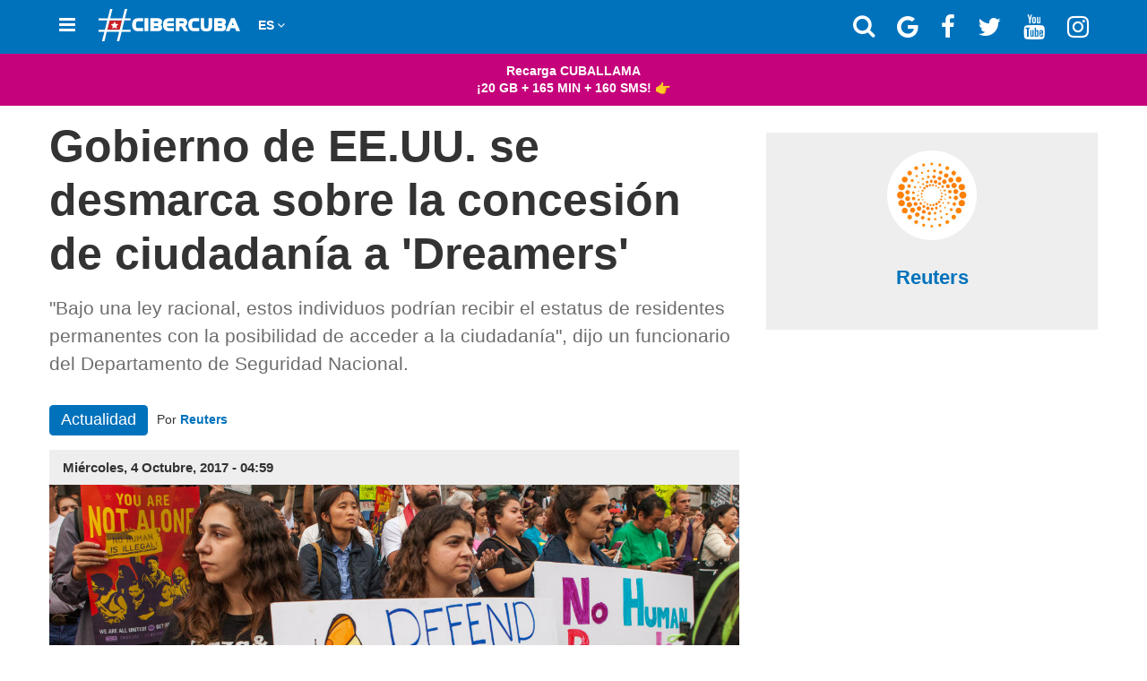

--- FILE ---
content_type: text/html; charset=utf-8
request_url: https://www.cibercuba.com/noticias/2017-10-04-u191208-e157374-gobierno-eeuu-se-desmarca-concesion-ciudadania-dreamers
body_size: 32985
content:
<!DOCTYPE html><html amp lang="es" i-amphtml-layout i-amphtml-no-boilerplate transformed="self;v=1" data-cfw=""><head><meta charset="utf-8"><meta name="viewport" content="width=device-width,minimum-scale=1"><link as="script" crossorigin="anonymous" href="https://cdn.ampproject.org/v0.mjs" rel="modulepreload"><meta name="amp-google-client-id-api" content="googleanalytics"><meta property="fb:pages" content="174669642616189"><meta name="apple-itunes-app" content="app-id=1112492450, app-argument=https://www.cibercuba.com/noticias/2017-10-04-u191208-e157374-gobierno-eeuu-se-desmarca-concesion-ciudadania-dreamers"><meta name="apple-mobile-web-app-title" content="CiberCuba"><meta name="application-name" content="CiberCuba"><meta name="msapplication-TileColor" content="#0072bc"><meta name="msapplication-TileImage" content="https://cdn0.celebritax.com/mstile-144x144.png?v=Gv60b0BkoW"><meta name="theme-color" content="#0072bc"><meta http-equiv="Content-Type" content="text/html; charset=utf-8"><meta name="description" content="&quot;Bajo una ley racional, estos individuos podrían recibir el estatus de residentes permanentes con la posibilidad de acceder a la ciudadanía&quot;, dijo un funcionario del Departamento de Seguridad Nacional."><meta name="robots" content="follow, index"><meta property="fb:app_id" content="593465794064845"><meta property="og:site_name" content="CiberCuba"><meta property="og:type" content="article"><meta property="og:determiner" content="auto"><meta property="og:url" content="https://www.cibercuba.com/noticias/2017-10-04-u191208-e157374-gobierno-eeuu-se-desmarca-concesion-ciudadania-dreamers"><meta property="og:title" content="Gobierno de EE.UU. se desmarca sobre la concesión de ciudadanía a &#039;Dreamers&#039;"><meta property="og:description" content="&quot;Bajo una ley racional, estos individuos podrían recibir el estatus de residentes permanentes con la posibilidad de acceder a la ciudadanía&quot;, dijo un funcionario del Departamento de Seguridad Nacional."><meta property="og:updated_time" content="2017-10-04T14:10:31+02:00"><meta property="og:image" content="https://cdn0.celebritax.com/sites/default/files/styles/watermark_100/public/dreamers-eeuu.jpg"><meta property="og:image:secure_url" content="https://cdn0.celebritax.com/sites/default/files/styles/watermark_100/public/dreamers-eeuu.jpg"><meta property="og:image:type" content="image/jpeg"><meta property="og:image:width" content="1200"><meta property="og:image:height" content="630"><meta name="twitter:card" content="summary_large_image"><meta name="twitter:site" content="@CiberCuba"><meta name="twitter:creator" content="@CiberCuba"><meta name="twitter:title" content="Gobierno de EE.UU. se desmarca sobre la concesión de ciudadanía a &#039;Dreamers&#039;"><meta name="twitter:url" content="https://www.cibercuba.com/noticias/2017-10-04-u191208-e157374-gobierno-eeuu-se-desmarca-concesion-ciudadania-dreamers"><meta name="twitter:description" content="&quot;Bajo una ley racional, estos individuos podrían recibir el estatus de residentes permanentes con la posibilidad de acceder a la ciudadanía&quot;, dijo un funcionario del Departamento de Seguridad Nacional."><meta property="og:locale" content="es_LA"><meta name="twitter:image:src" content="https://cdn0.celebritax.com/sites/default/files/styles/watermark_100/public/dreamers-eeuu.jpg"><meta name="twitter:image:width" content="1200"><meta property="article:author" content="https://www.facebook.com/CiberCubaNoticias"><meta name="twitter:image:height" content="630"><meta property="article:publisher" content="https://www.facebook.com/CiberCubaNoticias"><meta property="article:section" content="Noticias"><meta property="article:published_time" content="2017-10-04T10:59:35+02:00"><meta property="article:modified_time" content="2017-10-04T14:10:31+02:00"><style amp-runtime i-amphtml-version="012512221826001">html{overflow-x:hidden!important}html.i-amphtml-fie{height:100%!important;width:100%!important}html:not([amp4ads]),html:not([amp4ads]) body{height:auto!important}html:not([amp4ads]) body{margin:0!important}body{-webkit-text-size-adjust:100%;-moz-text-size-adjust:100%;-ms-text-size-adjust:100%;text-size-adjust:100%}html.i-amphtml-singledoc.i-amphtml-embedded{-ms-touch-action:pan-y pinch-zoom;touch-action:pan-y pinch-zoom}html.i-amphtml-fie>body,html.i-amphtml-singledoc>body{overflow:visible!important}html.i-amphtml-fie:not(.i-amphtml-inabox)>body,html.i-amphtml-singledoc:not(.i-amphtml-inabox)>body{position:relative!important}html.i-amphtml-ios-embed-legacy>body{overflow-x:hidden!important;overflow-y:auto!important;position:absolute!important}html.i-amphtml-ios-embed{overflow-y:auto!important;position:static}#i-amphtml-wrapper{overflow-x:hidden!important;overflow-y:auto!important;position:absolute!important;top:0!important;left:0!important;right:0!important;bottom:0!important;margin:0!important;display:block!important}html.i-amphtml-ios-embed.i-amphtml-ios-overscroll,html.i-amphtml-ios-embed.i-amphtml-ios-overscroll>#i-amphtml-wrapper{-webkit-overflow-scrolling:touch!important}#i-amphtml-wrapper>body{position:relative!important;border-top:1px solid transparent!important}#i-amphtml-wrapper+body{visibility:visible}#i-amphtml-wrapper+body .i-amphtml-lightbox-element,#i-amphtml-wrapper+body[i-amphtml-lightbox]{visibility:hidden}#i-amphtml-wrapper+body[i-amphtml-lightbox] .i-amphtml-lightbox-element{visibility:visible}#i-amphtml-wrapper.i-amphtml-scroll-disabled,.i-amphtml-scroll-disabled{overflow-x:hidden!important;overflow-y:hidden!important}amp-instagram{padding:54px 0px 0px!important;background-color:#fff}amp-iframe iframe{box-sizing:border-box!important}[amp-access][amp-access-hide]{display:none}[subscriptions-dialog],body:not(.i-amphtml-subs-ready) [subscriptions-action],body:not(.i-amphtml-subs-ready) [subscriptions-section]{display:none!important}amp-experiment,amp-live-list>[update]{display:none}amp-list[resizable-children]>.i-amphtml-loading-container.amp-hidden{display:none!important}amp-list [fetch-error],amp-list[load-more] [load-more-button],amp-list[load-more] [load-more-end],amp-list[load-more] [load-more-failed],amp-list[load-more] [load-more-loading]{display:none}amp-list[diffable] div[role=list]{display:block}amp-story-page,amp-story[standalone]{min-height:1px!important;display:block!important;height:100%!important;margin:0!important;padding:0!important;overflow:hidden!important;width:100%!important}amp-story[standalone]{background-color:#000!important;position:relative!important}amp-story-page{background-color:#757575}amp-story .amp-active>div,amp-story .i-amphtml-loader-background{display:none!important}amp-story-page:not(:first-of-type):not([distance]):not([active]){transform:translateY(1000vh)!important}amp-autocomplete{position:relative!important;display:inline-block!important}amp-autocomplete>input,amp-autocomplete>textarea{padding:0.5rem;border:1px solid rgba(0,0,0,.33)}.i-amphtml-autocomplete-results,amp-autocomplete>input,amp-autocomplete>textarea{font-size:1rem;line-height:1.5rem}[amp-fx^=fly-in]{visibility:hidden}amp-script[nodom],amp-script[sandboxed]{position:fixed!important;top:0!important;width:1px!important;height:1px!important;overflow:hidden!important;visibility:hidden}
/*# sourceURL=/css/ampdoc.css*/[hidden]{display:none!important}.i-amphtml-element{display:inline-block}.i-amphtml-blurry-placeholder{transition:opacity 0.3s cubic-bezier(0.0,0.0,0.2,1)!important;pointer-events:none}[layout=nodisplay]:not(.i-amphtml-element){display:none!important}.i-amphtml-layout-fixed,[layout=fixed][width][height]:not(.i-amphtml-layout-fixed){display:inline-block;position:relative}.i-amphtml-layout-responsive,[layout=responsive][width][height]:not(.i-amphtml-layout-responsive),[width][height][heights]:not([layout]):not(.i-amphtml-layout-responsive),[width][height][sizes]:not(img):not([layout]):not(.i-amphtml-layout-responsive){display:block;position:relative}.i-amphtml-layout-intrinsic,[layout=intrinsic][width][height]:not(.i-amphtml-layout-intrinsic){display:inline-block;position:relative;max-width:100%}.i-amphtml-layout-intrinsic .i-amphtml-sizer{max-width:100%}.i-amphtml-intrinsic-sizer{max-width:100%;display:block!important}.i-amphtml-layout-container,.i-amphtml-layout-fixed-height,[layout=container],[layout=fixed-height][height]:not(.i-amphtml-layout-fixed-height){display:block;position:relative}.i-amphtml-layout-fill,.i-amphtml-layout-fill.i-amphtml-notbuilt,[layout=fill]:not(.i-amphtml-layout-fill),body noscript>*{display:block;overflow:hidden!important;position:absolute;top:0;left:0;bottom:0;right:0}body noscript>*{position:absolute!important;width:100%;height:100%;z-index:2}body noscript{display:inline!important}.i-amphtml-layout-flex-item,[layout=flex-item]:not(.i-amphtml-layout-flex-item){display:block;position:relative;-ms-flex:1 1 auto;flex:1 1 auto}.i-amphtml-layout-fluid{position:relative}.i-amphtml-layout-size-defined{overflow:hidden!important}.i-amphtml-layout-awaiting-size{position:absolute!important;top:auto!important;bottom:auto!important}i-amphtml-sizer{display:block!important}@supports (aspect-ratio:1/1){i-amphtml-sizer.i-amphtml-disable-ar{display:none!important}}.i-amphtml-blurry-placeholder,.i-amphtml-fill-content{display:block;height:0;max-height:100%;max-width:100%;min-height:100%;min-width:100%;width:0;margin:auto}.i-amphtml-layout-size-defined .i-amphtml-fill-content{position:absolute;top:0;left:0;bottom:0;right:0}.i-amphtml-replaced-content,.i-amphtml-screen-reader{padding:0!important;border:none!important}.i-amphtml-screen-reader{position:fixed!important;top:0px!important;left:0px!important;width:4px!important;height:4px!important;opacity:0!important;overflow:hidden!important;margin:0!important;display:block!important;visibility:visible!important}.i-amphtml-screen-reader~.i-amphtml-screen-reader{left:8px!important}.i-amphtml-screen-reader~.i-amphtml-screen-reader~.i-amphtml-screen-reader{left:12px!important}.i-amphtml-screen-reader~.i-amphtml-screen-reader~.i-amphtml-screen-reader~.i-amphtml-screen-reader{left:16px!important}.i-amphtml-unresolved{position:relative;overflow:hidden!important}.i-amphtml-select-disabled{-webkit-user-select:none!important;-ms-user-select:none!important;user-select:none!important}.i-amphtml-notbuilt,[layout]:not(.i-amphtml-element),[width][height][heights]:not([layout]):not(.i-amphtml-element),[width][height][sizes]:not(img):not([layout]):not(.i-amphtml-element){position:relative;overflow:hidden!important;color:transparent!important}.i-amphtml-notbuilt:not(.i-amphtml-layout-container)>*,[layout]:not([layout=container]):not(.i-amphtml-element)>*,[width][height][heights]:not([layout]):not(.i-amphtml-element)>*,[width][height][sizes]:not([layout]):not(.i-amphtml-element)>*{display:none}amp-img:not(.i-amphtml-element)[i-amphtml-ssr]>img.i-amphtml-fill-content{display:block}.i-amphtml-notbuilt:not(.i-amphtml-layout-container),[layout]:not([layout=container]):not(.i-amphtml-element),[width][height][heights]:not([layout]):not(.i-amphtml-element),[width][height][sizes]:not(img):not([layout]):not(.i-amphtml-element){color:transparent!important;line-height:0!important}.i-amphtml-ghost{visibility:hidden!important}.i-amphtml-element>[placeholder],[layout]:not(.i-amphtml-element)>[placeholder],[width][height][heights]:not([layout]):not(.i-amphtml-element)>[placeholder],[width][height][sizes]:not([layout]):not(.i-amphtml-element)>[placeholder]{display:block;line-height:normal}.i-amphtml-element>[placeholder].amp-hidden,.i-amphtml-element>[placeholder].hidden{visibility:hidden}.i-amphtml-element:not(.amp-notsupported)>[fallback],.i-amphtml-layout-container>[placeholder].amp-hidden,.i-amphtml-layout-container>[placeholder].hidden{display:none}.i-amphtml-layout-size-defined>[fallback],.i-amphtml-layout-size-defined>[placeholder]{position:absolute!important;top:0!important;left:0!important;right:0!important;bottom:0!important;z-index:1}amp-img[i-amphtml-ssr]:not(.i-amphtml-element)>[placeholder]{z-index:auto}.i-amphtml-notbuilt>[placeholder]{display:block!important}.i-amphtml-hidden-by-media-query{display:none!important}.i-amphtml-element-error{background:red!important;color:#fff!important;position:relative!important}.i-amphtml-element-error:before{content:attr(error-message)}i-amp-scroll-container,i-amphtml-scroll-container{position:absolute;top:0;left:0;right:0;bottom:0;display:block}i-amp-scroll-container.amp-active,i-amphtml-scroll-container.amp-active{overflow:auto;-webkit-overflow-scrolling:touch}.i-amphtml-loading-container{display:block!important;pointer-events:none;z-index:1}.i-amphtml-notbuilt>.i-amphtml-loading-container{display:block!important}.i-amphtml-loading-container.amp-hidden{visibility:hidden}.i-amphtml-element>[overflow]{cursor:pointer;position:relative;z-index:2;visibility:hidden;display:initial;line-height:normal}.i-amphtml-layout-size-defined>[overflow]{position:absolute}.i-amphtml-element>[overflow].amp-visible{visibility:visible}template{display:none!important}.amp-border-box,.amp-border-box *,.amp-border-box :after,.amp-border-box :before{box-sizing:border-box}amp-pixel{display:none!important}amp-analytics,amp-auto-ads,amp-story-auto-ads{position:fixed!important;top:0!important;width:1px!important;height:1px!important;overflow:hidden!important;visibility:hidden}amp-story{visibility:hidden!important}html.i-amphtml-fie>amp-analytics{position:initial!important}[visible-when-invalid]:not(.visible),form [submit-error],form [submit-success],form [submitting]{display:none}amp-accordion{display:block!important}@media (min-width:1px){:where(amp-accordion>section)>:first-child{margin:0;background-color:#efefef;padding-right:20px;border:1px solid #dfdfdf}:where(amp-accordion>section)>:last-child{margin:0}}amp-accordion>section{float:none!important}amp-accordion>section>*{float:none!important;display:block!important;overflow:hidden!important;position:relative!important}amp-accordion,amp-accordion>section{margin:0}amp-accordion:not(.i-amphtml-built)>section>:last-child{display:none!important}amp-accordion:not(.i-amphtml-built)>section[expanded]>:last-child{display:block!important}
/*# sourceURL=/css/ampshared.css*/</style><script async src="https://cdn.ampproject.org/v0.mjs" type="module" crossorigin="anonymous"></script><script async nomodule src="https://cdn.ampproject.org/v0.js"></script><script async custom-element="amp-ad" src="https://cdn.ampproject.org/v0/amp-ad-0.1.mjs" type="module" crossorigin="anonymous"></script><script async nomodule src="https://cdn.ampproject.org/v0/amp-ad-0.1.js" custom-element="amp-ad"></script><script async custom-element="amp-analytics" src="https://cdn.ampproject.org/v0/amp-analytics-0.1.mjs" type="module" crossorigin="anonymous"></script><script async nomodule src="https://cdn.ampproject.org/v0/amp-analytics-0.1.js" custom-element="amp-analytics"></script><script async custom-element="amp-consent" src="https://cdn.ampproject.org/v0/amp-consent-0.1.mjs" type="module" crossorigin="anonymous"></script><script async nomodule src="https://cdn.ampproject.org/v0/amp-consent-0.1.js" custom-element="amp-consent"></script><script async custom-element="amp-geo" src="https://cdn.ampproject.org/v0/amp-geo-0.1.mjs" type="module" crossorigin="anonymous"></script><script async nomodule src="https://cdn.ampproject.org/v0/amp-geo-0.1.js" custom-element="amp-geo"></script><script async custom-element="amp-iframe" src="https://cdn.ampproject.org/v0/amp-iframe-0.1.mjs" type="module" crossorigin="anonymous"></script><script async nomodule src="https://cdn.ampproject.org/v0/amp-iframe-0.1.js" custom-element="amp-iframe"></script><script async custom-element="amp-sidebar" src="https://cdn.ampproject.org/v0/amp-sidebar-0.1.mjs" type="module" crossorigin="anonymous"></script><script async nomodule src="https://cdn.ampproject.org/v0/amp-sidebar-0.1.js" custom-element="amp-sidebar"></script><script async custom-element="amp-social-share" src="https://cdn.ampproject.org/v0/amp-social-share-0.1.mjs" type="module" crossorigin="anonymous"></script><script async nomodule src="https://cdn.ampproject.org/v0/amp-social-share-0.1.js" custom-element="amp-social-share"></script><link rel="shortcut icon" href="https://cdn0.celebritax.com/sites/default/files/app-push-safari_0.png" type="image/png"><link rel="icon" type="image/png" sizes="32x32" href="https://cdn0.celebritax.com/favicon-32x32.png?v=Gv60b0BkoW"><link rel="icon" type="image/png" sizes="16x16" href="https://cdn0.celebritax.com/favicon-16x16.png?v=Gv60b0BkoW"><link rel="shortcut icon" href="https://cdn0.celebritax.com/favicon.ico?v=Gv60b0BkoW"><link rel="alternate" hreflang="es" href="https://www.cibercuba.com/noticias/2017-10-04-u191208-e157374-gobierno-eeuu-se-desmarca-concesion-ciudadania-dreamers"><link rel="alternate" hreflang="en" href="https://en.cibercuba.com/noticias/2017-10-04-u191208-e157374-gobierno-eeuu-se-desmarca-concesion-ciudadania-dreamers"><link rel="alternate" hreflang="it" href="https://it.cibercuba.com/noticias/2017-10-04-u191208-e157374-gobierno-eeuu-se-desmarca-concesion-ciudadania-dreamers"><link rel="alternate" hreflang="de" href="https://de.cibercuba.com/noticias/2017-10-04-u191208-e157374-gobierno-eeuu-se-desmarca-concesion-ciudadania-dreamers"><link rel="alternate" hreflang="fr" href="https://fr.cibercuba.com/noticias/2017-10-04-u191208-e157374-gobierno-eeuu-se-desmarca-concesion-ciudadania-dreamers"><style amp-custom>@font-face{font-family:FontAwesome;font-display:block;src:url(https://cdn0.celebritax.com/sites/all/themes/amp_cibercuba/css/fonts/fontawesome-webfont.eot?v=4.7.0);src:url(https://cdn0.celebritax.com/sites/all/themes/amp_cibercuba/css/fonts/fontawesome-webfont.eot?#iefix&v=4.7.0) format('embedded-opentype'),url(https://cdn0.celebritax.com/sites/all/themes/amp_cibercuba/css/fonts/fontawesome-webfont.woff2?v=4.7.0) format('woff2'),url(https://cdn0.celebritax.com/sites/all/themes/amp_cibercuba/css/fonts/fontawesome-webfont.woff?v=4.7.0) format('woff'),url(https://cdn0.celebritax.com/sites/all/themes/amp_cibercuba/css/fonts/fontawesome-webfont.ttf?v=4.7.0) format('truetype'),url(https://cdn0.celebritax.com/sites/all/themes/amp_cibercuba/css/fonts/fontawesome-webfont.svg?v=4.7.0#fontawesomeregular) format('svg');font-weight:400;font-style:normal}.fa{display:inline-block;font:normal normal normal 14px/1 FontAwesome;font-size:inherit;text-rendering:auto;-webkit-font-smoothing:antialiased;-moz-osx-font-smoothing:grayscale}.fa-lg{font-size:1.33333333em;line-height:.75em;vertical-align:-15%}.fa-2x{font-size:2em}.fa-3x{font-size:3em}.fa-4x{font-size:4em}.fa-5x{font-size:5em}.fa-ul{padding-left:0;margin-left:2.14285714em;list-style-type:none}.fa-ul>li{position:relative}.fa-li{position:absolute;left:-2.14285714em;width:2.14285714em;top:.14285714em;text-align:center}.fa-li.fa-lg{left:-1.85714286em}.fa-border{padding:.2em .25em .15em;border:solid .08em #eee;border-radius:.1em}.fa-pull-left{float:left}.fa-pull-right{float:right}.fa.fa-pull-left{margin-right:.3em}.fa.fa-pull-right{margin-left:.3em}.pull-right{float:right}.pull-left{float:left}.fa.pull-left{margin-right:.3em}.fa.pull-right{margin-left:.3em}@-webkit-keyframes fa-spin{0%{-webkit-transform:rotate(0);transform:rotate(0)}100%{-webkit-transform:rotate(359deg);transform:rotate(359deg)}}@keyframes fa-spin{0%{-webkit-transform:rotate(0);transform:rotate(0)}100%{-webkit-transform:rotate(359deg);transform:rotate(359deg)}}.fa-search:before{content:"\f002"}.fa-envelope-o:before{content:"\f003"}.fa-user:before{content:"\f007"}.fa-th-large:before{content:"\f009"}.fa-th:before{content:"\f00a"}.fa-th-list:before{content:"\f00b"}.fa-close:before,.fa-remove:before,.fa-times:before{content:"\f00d"}.fa-home:before{content:"\f015"}.fa-clock-o:before{content:"\f017"}.fa-play-circle-o:before{content:"\f01d"}.fa-repeat:before{content:"\f01e"}.fa-list-alt:before{content:"\f022"}.fa-flag:before{content:"\f024"}.fa-tag:before{content:"\f02b"}.fa-tags:before{content:"\f02c"}.fa-bookmark:before{content:"\f02e"}.fa-print:before{content:"\f02f"}.fa-font:before{content:"\f031"}.fa-bold:before{content:"\f032"}.fa-italic:before{content:"\f033"}.fa-text-height:before{content:"\f034"}.fa-text-width:before{content:"\f035"}.fa-align-left:before{content:"\f036"}.fa-align-center:before{content:"\f037"}.fa-align-right:before{content:"\f038"}.fa-align-justify:before{content:"\f039"}.fa-list:before{content:"\f03a"}.fa-image:before{content:"\f03e"}.fa-play:before{content:"\f04b"}.fa-chevron-left:before{content:"\f053"}.fa-chevron-right:before{content:"\f054"}.fa-times-circle:before{content:"\f057"}.fa-info-circle:before{content:"\f05a"}.fa-times-circle-o:before{content:"\f05c"}.fa-share:before{content:"\f064"}.fa-leaf:before{content:"\f06c"}.fa-comment:before{content:"\f075"}.fa-comments:before{content:"\f086"}.fa-phone:before{content:"\f095"}.fa-bookmark-o:before{content:"\f097"}.fa-twitter:before{content:"\f099"}.fa-facebook-f:before,.fa-facebook:before{content:"\f09a"}.fa-bullhorn:before{content:"\f0a1"}.fa-group:before{content:"\f0c0"}.fa-link:before{content:"\f0c1"}.fa-copy:before,.fa-files-o:before{content:"\f0c5"}.fa-bars:before{content:"\f0c9"}.fa-list-ul:before{content:"\f0ca"}.fa-list-ol:before{content:"\f0cb"}.fa-underline:before{content:"\f0cd"}.fa-table:before{content:"\f0ce"}.fa-caret-left:before{content:"\f0d9"}.fa-caret-right:before{content:"\f0da"}.fa-envelope:before{content:"\f0e0"}.fa-legal:before{content:"\f0e3"}.fa-comment-o:before{content:"\f0e5"}.fa-comments-o:before{content:"\f0e6"}.fa-user-md:before{content:"\f0f0"}.fa-hospital-o:before{content:"\f0f8"}.fa-desktop:before{content:"\f108"}.fa-mobile-phone:before,.fa-mobile:before{content:"\f10b"}.fa-circle-o:before{content:"\f10c"}.fa-circle:before{content:"\f111"}.fa-flag-o:before{content:"\f11d"}.fa-info:before{content:"\f129"}.fa-maxcdn:before{content:"\f136"}.fa-chevron-circle-left:before{content:"\f137"}.fa-chevron-circle-right:before{content:"\f138"}.fa-html5:before{content:"\f13b"}.fa-css3:before{content:"\f13c"}.fa-play-circle:before{content:"\f144"}.fa-toggle-right:before{content:"\f152"}.fa-eur:before,.fa-euro:before{content:"\f153"}.fa-gbp:before{content:"\f154"}.fa-usd:before{content:"\f155"}.fa-bitcoin:before,.fa-btc:before{content:"\f15a"}.fa-youtube:before{content:"\f167"}.fa-youtube-play:before{content:"\f16a"}.fa-instagram:before{content:"\f16d"}.fa-apple:before{content:"\f179"}.fa-toggle-left:before{content:"\f191"}.fa-google:before{content:"\f1a0"}.fa-language:before{content:"\f1ab"}.fa-child:before{content:"\f1ae"}.fa-car:before{content:"\f1b9"}.fa-support:before{content:"\f1cd"}.fa-ra:before{content:"\f1d0"}.fa-send:before{content:"\f1d8"}.fa-send-o:before{content:"\f1d9"}.fa-header:before{content:"\f1dc"}.fa-share-alt:before{content:"\f1e0"}.fa-futbol-o:before{content:"\f1e3"}.fa-copyright:before{content:"\f1f9"}.fa-at:before{content:"\f1fa"}.fa-toggle-on:before{content:"\f205"}.fa-cc:before{content:"\f20a"}.fa-facebook-official:before{content:"\f230"}.fa-whatsapp:before{content:"\f232"}.fa-user-times:before{content:"\f235"}.fa-hotel:before{content:"\f236"}.fa-i-cursor:before{content:"\f246"}.fa-gg:before{content:"\f260"}.fa-gg-circle:before{content:"\f261"}.fa-safari:before{content:"\f267"}.fa-television:before,.fa-tv:before{content:"\f26c"}.fa-500px:before{content:"\f26e"}.fa-fa:before,.fa-font-awesome:before{content:"\f2b4"}.fa-envelope-open:before{content:"\f2b6"}.fa-envelope-open-o:before{content:"\f2b7"}.fa-user-circle:before{content:"\f2bd"}.fa-user-circle-o:before{content:"\f2be"}.fa-user-o:before{content:"\f2c0"}.fa-id-card:before{content:"\f2c2"}.fa-id-card-o:before{content:"\f2c3"}.fa-telegram:before{content:"\f2c6"}.fa-s15:before{content:"\f2cd"}.sr-only{position:absolute;width:1px;height:1px;padding:0;margin:-1px;overflow:hidden;clip:rect(0,0,0,0);border:0}.sr-only-focusable:active,.sr-only-focusable:focus{position:static;width:auto;height:auto;margin:0;overflow:visible;clip:auto}
.form-control{display:block;width:100%;height:36px;padding:6px 12px;font-size:14px;line-height:1.42857143;color:#555;background-color:#fff;background-image:none;border:1px solid #e7e7e7;border-radius:4px;-webkit-box-shadow:inset 0 1px 1px rgba(0,0,0,0.075);box-shadow:inset 0 1px 1px rgba(0,0,0,0.075);-webkit-transition:border-color ease-in-out .15s,box-shadow ease-in-out .15s;transition:border-color ease-in-out .15s,box-shadow ease-in-out .15s}
@media print{blockquote,img,pre,tr{page-break-inside:avoid}*,:after,:before{background:0;color:#000;-webkit-box-shadow:none;box-shadow:none;text-shadow:none}a,a:visited{text-decoration:underline}a[href]:after{content:" (" attr(href) ")"}abbr[title]:after{content:" (" attr(title) ")"}a[href^="#"]:after,a[href^="javascript:"]:after{content:""}blockquote,pre{border:1px solid #999}thead{display:table-header-group}img{max-width:100%}h2,h3,p{orphans:3;widows:3}h2,h3{page-break-after:avoid}.navbar{display:none}.btn>.caret,.dropup>.btn>.caret{border-top-color:#000}.label{border:1px solid #000}.table{border-collapse:collapse}.table td,.table th{background-color:#fff}.table-bordered td,.table-bordered th{border:1px solid #ddd}}
figure.image figcaption a {
color: white;
}
.article-ads-1.connatix p {
margin: 10px 0px;
font-size: 16px;
padding: 0px 15px;
}
.article-ads-1.connatix hr.hr_fino {margin-top: 45px;}
.img-thumbnail,body{background-color:#fff}*,:after,:before{-webkit-box-sizing:border-box;-moz-box-sizing:border-box;box-sizing:border-box}html{font-size:10px;-webkit-tap-highlight-color:transparent}
body{font-family: -apple-system,BlinkMacSystemFont,"Segoe UI",Roboto,"Helvetica Neue",Arial,"Noto Sans",sans-serif,"Apple Color Emoji","Segoe UI Emoji","Segoe UI Symbol","Noto Color Emoji";font-size:14px;line-height:1.42857143;color:#333}button,input,select,textarea{font-family:inherit;font-size:inherit;line-height:inherit}a{color:#337ab7;text-decoration:none}a:focus,a:hover{color:#23527c;text-decoration:underline}a:focus{outline:-webkit-focus-ring-color auto 5px;outline-offset:-2px}figure{margin:0}img{vertical-align:middle}.nav>li,.nav>li>a{display:block}hr{margin-top:20px;margin-bottom:20px;border:0;border-top:1px solid #eee}.sr-only{position:absolute;width:1px;height:1px;margin:-1px;padding:0;overflow:hidden;clip:rect(0,0,0,0);border:0}.sr-only-focusable:active,.sr-only-focusable:focus{position:static;width:auto;height:auto;margin:0;overflow:visible;clip:auto}.nav>li,.nav>li>a{position:relative}.container,.container-fluid{margin-right:auto;margin-left:auto;padding-left:15px;padding-right:15px}[role=button]{cursor:pointer}@media(min-width:768px){.container{padding: 0;}}@media(min-width:992px){.container{width:970px}}@media(min-width:1200px){.container{width:1170px}}.row{margin-left:-15px;margin-right:-15px}.col-lg-1,.col-lg-10,.col-lg-11,.col-lg-12,.col-lg-2,.col-lg-3,.col-lg-4,.col-lg-5,.col-lg-6,.col-lg-7,.col-lg-8,.col-lg-9,.col-md-1,.col-md-10,.col-md-11,.col-md-12,.col-md-2,.col-md-3,.col-md-4,.col-md-5,.col-md-6,.col-md-7,.col-md-8,.col-md-9,.col-sm-1,.col-sm-10,.col-sm-11,.col-sm-12,.col-sm-2,.col-sm-3,.col-sm-4,.col-sm-5,.col-sm-6,.col-sm-7,.col-sm-8,.col-sm-9,.col-xs-1,.col-xs-10,.col-xs-11,.col-xs-12,.col-xs-2,.col-xs-3,.col-xs-4,.col-xs-5,.col-xs-6,.col-xs-7,.col-xs-8,.col-xs-9{position:relative;min-height:1px;padding-left:15px;padding-right:15px}.col-xs-1,.col-xs-10,.col-xs-11,.col-xs-12,.col-xs-2,.col-xs-3,.col-xs-4,.col-xs-5,.col-xs-6,.col-xs-7,.col-xs-8,.col-xs-9{float:left}.col-xs-12{width:100%}.col-xs-11{width:91.66666667%}.col-xs-10{width:83.33333333%}.col-xs-9{width:75%}.col-xs-8{width:66.66666667%}.col-xs-7{width:58.33333333%}.col-xs-6{width:50%}.col-xs-5{width:41.66666667%}.col-xs-4{width:33.33333333%}.col-xs-3{width:25%}.col-xs-2{width:16.66666667%}.col-xs-1{width:8.33333333%}@media(min-width:768px){.col-sm-1,.col-sm-10,.col-sm-11,.col-sm-12,.col-sm-2,.col-sm-3,.col-sm-4,.col-sm-5,.col-sm-6,.col-sm-7,.col-sm-8,.col-sm-9{float:left}.col-sm-12{width:100%}.col-sm-11{width:91.66666667%}.col-sm-10{width:83.33333333%}.col-sm-9{width:75%}.col-sm-8{width:66.66666667%}.col-sm-7{width:58.33333333%}.col-sm-6{width:50%}.col-sm-5{width:41.66666667%}.col-sm-4{width:33.33333333%}.col-sm-3{width:25%}.col-sm-2{width:16.66666667%}.col-sm-1{width:8.33333333%}.col-sm-pull-12{right:100%}.col-sm-pull-11{right:91.66666667%}.col-sm-pull-10{right:83.33333333%}.col-sm-pull-9{right:75%}.col-sm-pull-8{right:66.66666667%}.col-sm-pull-7{right:58.33333333%}.col-sm-pull-6{right:50%}.col-sm-pull-5{right:41.66666667%}.col-sm-pull-4{right:33.33333333%}.col-sm-pull-3{right:25%}.col-sm-pull-2{right:16.66666667%}.col-sm-pull-1{right:8.33333333%}.col-sm-pull-0{right:auto}.col-sm-push-12{left:100%}.col-sm-push-11{left:91.66666667%}.col-sm-push-10{left:83.33333333%}.col-sm-push-9{left:75%}.col-sm-push-8{left:66.66666667%}.col-sm-push-7{left:58.33333333%}.col-sm-push-6{left:50%}.col-sm-push-5{left:41.66666667%}.col-sm-push-4{left:33.33333333%}.col-sm-push-3{left:25%}.col-sm-push-2{left:16.66666667%}.col-sm-push-1{left:8.33333333%}.col-sm-push-0{left:auto}.col-sm-offset-12{margin-left:100%}.col-sm-offset-11{margin-left:91.66666667%}.col-sm-offset-10{margin-left:83.33333333%}.col-sm-offset-9{margin-left:75%}.col-sm-offset-8{margin-left:66.66666667%}.col-sm-offset-7{margin-left:58.33333333%}.col-sm-offset-6{margin-left:50%}.col-sm-offset-5{margin-left:41.66666667%}.col-sm-offset-4{margin-left:33.33333333%}.col-sm-offset-3{margin-left:25%}.col-sm-offset-2{margin-left:16.66666667%}.col-sm-offset-1{margin-left:8.33333333%}.col-sm-offset-0{margin-left:0}}@media(min-width:992px){.col-md-1,.col-md-10,.col-md-11,.col-md-12,.col-md-2,.col-md-3,.col-md-4,.col-md-5,.col-md-6,.col-md-7,.col-md-8,.col-md-9{float:left}.col-md-12{width:100%}.col-md-11{width:91.66666667%}.col-md-10{width:83.33333333%}.col-md-9{width:75%}.col-md-8{width:66.66666667%}.col-md-7{width:58.33333333%}.col-md-6{width:50%}.col-md-5{width:41.66666667%}.col-md-4{width:33.33333333%}.col-md-3{width:25%}.col-md-2{width:16.66666667%}.col-md-1{width:8.33333333%}.col-md-pull-12{right:100%}.col-md-pull-11{right:91.66666667%}.col-md-pull-10{right:83.33333333%}.col-md-pull-9{right:75%}.col-md-pull-8{right:66.66666667%}.col-md-pull-7{right:58.33333333%}.col-md-pull-6{right:50%}.col-md-pull-5{right:41.66666667%}.col-md-pull-4{right:33.33333333%}.col-md-pull-3{right:25%}.col-md-pull-2{right:16.66666667%}.col-md-pull-1{right:8.33333333%}.col-md-pull-0{right:auto}.col-md-push-12{left:100%}.col-md-push-11{left:91.66666667%}.col-md-push-10{left:83.33333333%}.col-md-push-9{left:75%}.col-md-push-8{left:66.66666667%}.col-md-push-7{left:58.33333333%}.col-md-push-6{left:50%}.col-md-push-5{left:41.66666667%}.col-md-push-4{left:33.33333333%}.col-md-push-3{left:25%}.col-md-push-2{left:16.66666667%}.col-md-push-1{left:8.33333333%}.col-md-push-0{left:auto}.col-md-offset-12{margin-left:100%}.col-md-offset-11{margin-left:91.66666667%}.col-md-offset-10{margin-left:83.33333333%}.col-md-offset-9{margin-left:75%}.col-md-offset-8{margin-left:66.66666667%}.col-md-offset-7{margin-left:58.33333333%}.col-md-offset-6{margin-left:50%}.col-md-offset-5{margin-left:41.66666667%}.col-md-offset-4{margin-left:33.33333333%}.col-md-offset-3{margin-left:25%}.col-md-offset-2{margin-left:16.66666667%}.col-md-offset-1{margin-left:8.33333333%}.col-md-offset-0{margin-left:0}}@media(min-width:1200px){.col-lg-1,.col-lg-10,.col-lg-11,.col-lg-12,.col-lg-2,.col-lg-3,.col-lg-4,.col-lg-5,.col-lg-6,.col-lg-7,.col-lg-8,.col-lg-9{float:left}.col-lg-12{width:100%}.col-lg-11{width:91.66666667%}.col-lg-10{width:83.33333333%}.col-lg-9{width:75%}.col-lg-8{width:66.66666667%}.col-lg-7{width:58.33333333%}.col-lg-6{width:50%}.col-lg-5{width:41.66666667%}.col-lg-4{width:33.33333333%}.col-lg-3{width:25%}.col-lg-2{width:16.66666667%}.col-lg-1{width:8.33333333%}.col-lg-pull-12{right:100%}.col-lg-pull-11{right:91.66666667%}.col-lg-pull-10{right:83.33333333%}.col-lg-pull-9{right:75%}.col-lg-pull-8{right:66.66666667%}.col-lg-pull-7{right:58.33333333%}.col-lg-pull-6{right:50%}.col-lg-pull-5{right:41.66666667%}.col-lg-pull-4{right:33.33333333%}.col-lg-pull-3{right:25%}.col-lg-pull-2{right:16.66666667%}.col-lg-pull-1{right:8.33333333%}.col-lg-pull-0{right:auto}.col-lg-push-12{left:100%}.col-lg-push-11{left:91.66666667%}.col-lg-push-10{left:83.33333333%}.col-lg-push-9{left:75%}.col-lg-push-8{left:66.66666667%}.col-lg-push-7{left:58.33333333%}.col-lg-push-6{left:50%}.col-lg-push-5{left:41.66666667%}.col-lg-push-4{left:33.33333333%}.col-lg-push-3{left:25%}.col-lg-push-2{left:16.66666667%}.col-lg-push-1{left:8.33333333%}.col-lg-push-0{left:auto}.col-lg-offset-12{margin-left:100%}.col-lg-offset-11{margin-left:91.66666667%}.col-lg-offset-10{margin-left:83.33333333%}.col-lg-offset-9{margin-left:75%}.col-lg-offset-8{margin-left:66.66666667%}.col-lg-offset-7{margin-left:58.33333333%}.col-lg-offset-6{margin-left:50%}.col-lg-offset-5{margin-left:41.66666667%}.col-lg-offset-4{margin-left:33.33333333%}.col-lg-offset-3{margin-left:25%}.col-lg-offset-2{margin-left:16.66666667%}.col-lg-offset-1{margin-left:8.33333333%}.col-lg-offset-0{margin-left:0}}.nav{margin-bottom:0;padding-left:0;list-style:none}.nav>li>a{padding:10px 15px}.nav>li>a:focus,.nav>li>a:hover{text-decoration:none;background-color:#eee}.nav>li.disabled>a{color:#777}.nav>li.disabled>a:focus,.nav>li.disabled>a:hover{color:#777;text-decoration:none;background-color:transparent;cursor:not-allowed}.nav .open>a,.nav .open>a:focus,.nav .open>a:hover{background-color:#eee;border-color:#337ab7}.nav .nav-divider{height:1px;margin:9px 0;overflow:hidden;background-color:#e5e5e5}.nav>li>a>img{max-width:none}.nav-tabs{border-bottom:1px solid #ddd}.nav-tabs>li{float:left;margin-bottom:-1px}.nav-tabs>li>a{margin-right:2px;line-height:1.42857143;border:1px solid transparent;border-radius:4px 4px 0 0}.nav-tabs>li>a:hover{border-color:#eee #eee #ddd}.nav-tabs>li.active>a,.nav-tabs>li.active>a:focus,.nav-tabs>li.active>a:hover{color:#555;background-color:#fff;border:1px solid #ddd;border-bottom-color:transparent;cursor:default}.nav-tabs.nav-justified{width:100%;border-bottom:0}.nav-tabs.nav-justified>li{float:none}.nav-tabs.nav-justified>li>a{text-align:center;margin-bottom:5px;margin-right:0;border-radius:4px}.nav-tabs.nav-justified>.active>a,.nav-tabs.nav-justified>.active>a:focus,.nav-tabs.nav-justified>.active>a:hover{border:1px solid #ddd}@media(min-width:768px){.nav-tabs.nav-justified>li{display:table-cell;width:1%}.nav-tabs.nav-justified>li>a{margin-bottom:0;border-bottom:1px solid #ddd;border-radius:4px 4px 0 0}.nav-tabs.nav-justified>.active>a,.nav-tabs.nav-justified>.active>a:focus,.nav-tabs.nav-justified>.active>a:hover{border-bottom-color:#fff}}.nav-pills>li{float:left}.nav-justified>li,.nav-stacked>li{float:none}.nav-pills>li>a{border-radius:4px}.nav-pills>li+li{margin-left:2px}.nav-pills>li.active>a,.nav-pills>li.active>a:focus,.nav-pills>li.active>a:hover{color:#fff;background-color:#337ab7}.nav-stacked>li+li{margin-top:2px;margin-left:0}.nav-justified{width:100%}.nav-justified>li>a{text-align:center;margin-bottom:5px}@media(min-width:768px){.nav-justified>li{display:table-cell;width:1%}.nav-justified>li>a{margin-bottom:0}}
.nav-tabs-justified{border-bottom:0}.nav-tabs-justified>li>a{margin-right:0;border-radius:4px}.nav-tabs-justified>.active>a,.nav-tabs-justified>.active>a:focus,.nav-tabs-justified>.active>a:hover{border:1px solid #ddd}@media(min-width:768px){.nav-tabs-justified>li>a{border-bottom:1px solid #ddd;border-radius:4px 4px 0 0}.nav-tabs-justified>.active>a,.nav-tabs-justified>.active>a:focus,.nav-tabs-justified>.active>a:hover{border-bottom-color:#fff}}.tab-content>.tab-pane{display:none}.tab-content>.active{display:block}.nav-tabs .dropdown-menu{margin-top:-1px;border-top-right-radius:0;border-top-left-radius:0}.clearfix:after,.clearfix:before,.container-fluid:after,.container-fluid:before,.container:after,.container:before,.nav:after,.nav:before,.row:after,.row:before{content:" ";display:table}.clearfix:after,.container-fluid:after,.container:after,.nav:after,.row:after{clear:both}.center-block{display:block;margin-left:auto;margin-right:auto}.pull-right{float:right}.pull-left{float:left}.hide{display:none}.show{display:block}.hidden,.visible-lg,.visible-lg-block,.visible-lg-inline,.visible-lg-inline-block,.visible-md,.visible-md-block,.visible-md-inline,.visible-md-inline-block,.visible-sm,.visible-sm-block,.visible-sm-inline,.visible-sm-inline-block,.visible-xs,.visible-xs-block,.visible-xs-inline,.visible-xs-inline-block{display:none}.invisible{visibility:hidden}.text-hide{font:0/0 a;color:transparent;text-shadow:none;background-color:transparent;border:0}.affix{position:fixed}@media(max-width:767px){.visible-xs{display:block}table.visible-xs{display:table}tr.visible-xs{display:table-row}td.visible-xs,th.visible-xs{display:table-cell}.visible-xs-block{display:block}.visible-xs-inline{display:inline}.visible-xs-inline-block{display:inline-block}}@media(min-width:768px) and (max-width:991px){.visible-sm{display:block}table.visible-sm{display:table}tr.visible-sm{display:table-row}td.visible-sm,th.visible-sm{display:table-cell}.visible-sm-block{display:block}.visible-sm-inline{display:inline}.visible-sm-inline-block{display:inline-block}}@media(min-width:992px) and (max-width:1199px){.visible-md{display:block}table.visible-md{display:table}tr.visible-md{display:table-row}td.visible-md,th.visible-md{display:table-cell}.visible-md-block{display:block}.visible-md-inline{display:inline}.visible-md-inline-block{display:inline-block}}@media(min-width:1200px){.visible-lg{display:block}table.visible-lg{display:table}tr.visible-lg{display:table-row}td.visible-lg,th.visible-lg{display:table-cell}.visible-lg-block{display:block}.visible-lg-inline{display:inline}.visible-lg-inline-block{display:inline-block}.hidden-lg{display:none}}@media(max-width:767px){.hidden-xs{display:none}}@media(min-width:768px) and (max-width:991px){.hidden-sm{display:none}}@media(min-width:992px) and (max-width:1199px){.hidden-md{display:none}}.visible-print{display:none}@media print{.visible-print{display:block}table.visible-print{display:table}tr.visible-print{display:table-row}td.visible-print,th.visible-print{display:table-cell}}.visible-print-block{display:none}@media print{.visible-print-block{display:block}}.visible-print-inline{display:none}@media print{.visible-print-inline{display:inline}}.visible-print-inline-block{display:none}@media print{.visible-print-inline-block{display:inline-block}.hidden-print{display:none}}
ul.redes-sociales li{float:right;list-style:none}ul.redes-sociales li a{display:inline-block;padding:6px 10px;color:#fff;font-size:14px;margin-left:5px}ul.redes-sociales{margin:0}a{color:#0072bc;text-decoration:none}h2{font-size:25px;line-height:33px}.cibercuba-article-galeria{margin:30px 0}.cibercuba-body{background:#fff;font-size:15px;line-height:19px;color:#333}.lvamp-link{color:#0072bc;text-decoration:none}.cibercuba-article-content div.field,.cibercuba-article-content h1,.cibercuba-article-content h2,.cibercuba-article-content h3,.cibercuba-article-content h4,.cibercuba-article-content h5,.cibercuba-article-content p{padding:0 15px}.text-center{text-align:center}figure.image{margin:25px auto;text-align:center;background:#000;color:#fff;font-size:13px}figure.image figcaption{font-size:13px;line-height:18px;padding:10px}.cibercuba-main-header{background-color:#0072bc;webkit-box-sizing:border-box;-moz-box-sizing:border-box;box-sizing:border-box;padding:10px 0;height:60px;text-align:center;width:100%;z-index:900}.cibercuba-link-home{float:left;width:20px;height:20px;margin:9px 0 0 5px}.cibercuba-logo-link{display:inline-block;margin:0 auto;text-align:center;width:158px;height:30px}.cibercuba-link-user{float:right;vertical-align:middle;width:32px;height:32px;margin:3px 5px 0 0}button.hamburger{background-color:transparent;margin:0;padding:0;width:40px;height:35px;display:inline-block;cursor:pointer;-ms-flex-item-align:center;-ms-grid-row-align:center;align-self:center;float:left;border:0}button.hamburger i{color:#fff;font-size:21px;line-height:31px;width:100%}amp-sidebar#sidebar{background:#0072bc;color:#fff;width:350px}.amp-carousel-button-next,.amp-carousel-button.amp-disabled{visibility:visible;background-color:#0072bc}amp-img.amp-close-image{margin:15px 15px 15px 35px;padding:3px}ul.menu.nav li a{color:#fff}.amp-carousel-button-next{opacity:1}h1.cibercuba-headline{padding:10px 5px;text-align:left}.cibercuba-info-header h1.cibercuba-headline,h1.cibercuba-headline{font-size:25px;line-height:32px;padding:15px;margin:0}button,html input[type="button"],input[type="reset"],input[type="submit"]{-webkit-appearance:button;cursor:pointer}.btn{display:inline-block;margin-bottom:0;font-weight:400;text-align:center;vertical-align:middle;cursor:pointer;background-image:none;border:1px solid transparent;white-space:nowrap;padding:6px 12px;font-size:14px;line-height:1.42857143;border-radius:4px;-webkit-user-select:none;-moz-user-select:none;-ms-user-select:none;user-select:none}.cibercuba-ads{width:100%;margin:20px auto}.cibercuba-ads.article-ads-1.video-ads{padding:0;margin:0}.cibercuba-ads.article-ads-1 b{font-weight:500}.cibercuba-view-comments-links{background-color:#0072bc;border-radius:4px;-webkit-border-radius:4px;-moz-border-radius:4px;color:#fff;font-size:18px;margin:30px auto;padding:10px 0;text-align:center;width:95%;text-transform:uppercase;text-decoration:none;display:inherit}.cibercuba-view-comments{padding:10px}span.flag-wrapper{display:none}.cibercuba-info-header{text-align:center}p.text-muted{color:#a7a7a7}.scrollToTop,blockquote{border:0;color:#0072bc}.cibercuba-article-author p{font-size:15px;margin-bottom:0;margin-top:0;padding: 0 10px}.cibercuba-videos-related h3{text-align:center;margin-bottom:45px}.cibercuba-videos-related amp-ad{text-align:center;margin:0 auto;display:inherit}.cibercuba-video-fondo-negro{background:#000}.cibercuba-video-fondo-negro .row{margin:0}blockquote{font-family:Georgia,Times,"Times New Roman",serif;text-align:center;font-style:italic;margin:40px;font-size:22px}blockquote:after,blockquote:before{position:absolute;font-size:45px;line-height:15px;display:inline-block}blockquote:before{content:"“";left:19px}blockquote:after{content:"”";right:19px}.scrollToTop,.social-box.scroll{z-index:900;position:fixed;opacity:0;visibility:hidden}.social-box amp-social-share{float:left;width:25%;height:40px}.social-box{width:100%;margin:0 auto;display:inline-block}.scrollToTop{outline:0;bottom:35px;right:5%;width:45px;margin:0;height:45px;padding:0;background:#0072bc;border-radius:45px;color:#fff}.scrollToTop i{font-size:45px;line-height:30px;text-align:center;cursor:pointer}#marker{position:absolute;top:100px;width:0;height:0}#next-btn{opacity:0;visibility:hidden}.cibercuba-article-author a,.cibercuba-article-author p.text-muted{text-align:center}.footer,.footer ul a{color:#fff;padding: 15px;}.cibercuba-videos-related{width:100%;margin:0 auto}.cibercuba-article-author.video{text-align:center}.cibercuba-article-author p.text-muted amp-timeago{vertical-align:text-bottom}p.info-p{margin:3px 3px 0px;text-align:center;font-size:14px;line-height:21px}p.info-p span{font-size:11px}amp-web-push-widget button.subscribe,amp-web-push-widget button.unsubscribe{display:inline-flex;cursor:pointer;outline:0;font-size:15px;font-weight:400;-webkit-tap-highlight-color:transparent}.amp-sticky-ad,.amp-sticky-ad-loaded{background-color:#0072bc}.amp-sticky-ad-close-button{min-width:0}.cibercuba-body article{margin:0 auto}p.lead{padding:0 10px;text-align:center}.footer{background:#0072bc;margin-top:45px;padding-top:35px;padding-bottom:36px;border-top:1px solid #e5e5e5;text-align:center}.footer ul{list-style:none;padding:10px 0}.footer h3{margin:0}.footer p.muted{text-align:center;float:none;margin:38px;color:#fff9e}amp-web-push-widget button.subscribe{align-items:center;border-radius:2px;border:0;box-sizing:border-box;margin:0;padding:10px 15px;background:#0072bc;color:#fff;box-shadow:0 1px 1px 0 rgba(0,0,0,.5)}amp-web-push-widget button.subscribe .subscribe-icon{margin-right:10px}amp-web-push-widget button.subscribe:active{transform:scale(.99)}amp-web-push-widget button.unsubscribe{align-items:center;justify-content:center;height:45px;border:0;margin:0;background:0;color:#b1b1b1}amp-web-push-widget.amp-invisible{visibility:hidden;display:none}amp-facebook-comments.{margin:3px}.margin-bottom{margin-bottom:20px}.margin-top{margin-top:20px}h3{font-size: 22px;line-height: 32px;}@media(max-width:767px){.social-box amp-social-share{width:20%}}.article-ads-1.visible-xs.visible-sm amp-ad{margin: 40px auto; display: inherit;}
p.text-reportar{font-weight: bold; font-size: 20px; line-height: 25px;}.page-node-206944 div#textolimpio p a{color: white; background: #0072bc; padding: 10px 14px;}.cibercuba-img-header hr.hr_fino{border: 1px solid #eee;}.amp-youtube-converted{margin: 20px 0;}hr.hr_fino{margin: 0px 0;}p.text-center.fecha-texto.visible-xs.visible-sm.social_text_grande{font-size: 15px;}.support-box.opinion{background: #eee; padding: 10px 20px; color: #676767; margin: 15px auto;}@media(min-width:1440px){.next-btn a.btn.btn-default.btn-next{right:20px}.btn-group.btn-group-justified.next-btn .btn i{margin-top:-2px}.next-btn a.btn.btn-default.btn-prev{left:5px}.btn-group.btn-group-justified.next-btn span{display:none}.btn-group.btn-group-justified.next-btn a.btn{position:fixed;top:50%;background:0;border:0;font-size:65px;color:#0072bc;width:100px;height:100px;text-align:center}}@media(min-width:1720px){.next-btn a.btn.btn-default.btn-next{right:10%}.next-btn a.btn.btn-default.btn-prev{left:9%}.btn-group.btn-group-justified.next-btn span{display:none}.btn-group.btn-group-justified.next-btn a.btn{position:fixed;top:50%;background:0;border:0;font-size:65px;color:#0072bc;width:100px;height:100px;text-align:center}}@media(max-width:1439px){.btn-group.btn-group-justified.next-btn .btn{position:fixed;top:60%;border:0;background:#fff;font-size:35px;line-height:25px;color:#0072bc;width:35px;height:35px;box-shadow:0 0 4px 0 #0000008a;z-index:100}.next-btn a.btn.btn-default.btn-black.btn-next{right:0;border-radius:4px 0 0 4px}.next-btn a.btn.btn-default.btn-black.btn-prev{left:0;border-radius:0 4px 4px 0;padding-right:5px}a.btn.btn-default.btn-black span{display:none}}.cibercuba-article-content .tags .field{padding: 0px;padding-right: 5px;}button#pushsend{background: #0072bc;color: #fff;border-radius: 0px;margin: 20px;padding: 10px 20px;}.amp-next-page-links{margin: 10px;}.cibercuba-ads.article-ads-1.video-ads.visible-xs.visible-sm.dfp-320{width: 320px; margin: 0 auto;}.info-box{display: inline-block;}.info-box ul li p{margin: 17px 0;}.cibercuba-article-content .cibercuba-article-author p{margin: 0; padding: 0 10px; color: #0072bc;}.cibercuba-article-content .cibercuba-article-author p strong{margin-right: 7px;}
.article-ads-1.connatix{margin: 40px auto;background-color: #0072bc38;}
figure.top-image-article amp-img{animation-duration: 1.25s; animation-fill-mode: forwards; animation-iteration-count: infinite; animation-name: placeHolderShimmer; animation-timing-function: linear; background: darkgray; background: linear-gradient(to right,#ced4da 10%,#ddd 18%,#ced4da 33%); background-size: 1200px 630px;}@media (max-width:768px){.taboola{margin: 20px 10px;}}.support-box{background: #FFEF09; padding: 10px 20px; color: #000000; margin: 15px auto;}.support-box h3, .support-box strong{color: #000000;}a.btn-support.btn{background: #000000; border-radius: 0; font-size: 19px; padding: 10px 21px; color: white;}.amp-flying-carpet-text-border,div.tags a{background-color:#0072bc;color:#fff;text-align:center}hr{border-color:#0072bc;border-style:double}.amp-flying-carpet-text-border{font-size:12px;margin-bottom:20px;margin-top:20px}div.tags a{display:inline-block;padding:.4em .7em .5em;font-size:83%;vertical-align:baseline;border-radius:.25em;line-height:18px;text-align:center}.more-link a,div.tags>div{display:inline-block}div.tags{margin:20px auto;width:100%}div.tags .field-item{float:left;margin-bottom:10px;margin-left:10px}.push{width:100%;margin:20px auto;text-align:center}.cibercuba-img-header figure{margin:0}.top-image-article figcaption { font-size: 11px; line-height: 13px; width: 100%; display: inline-table; background: #eee; padding: 10px 5px; }.amp-image-lightbox-caption{font-size:14px;text-align:center;line-height:19px;padding:10px 25px}.cibercuba-article-content .field-label{font-size:23px;font-weight:700;margin:20px 0}#block-views-videos-relacionados-block h3 a,.view-m-s-popular-sidebar h3 a,div[id^=block-views-temas-relacionados-block] h3 a{text-align:center;color:#000;font-size: 19px;line-height: 25px;margin:0}#block-views-videos-relacionados-block h3,.view-m-s-popular-sidebar h3,div[id^=block-views-temas-relacionados-block] h3{margin:10px 0 25px;line-height:21px}#block-views-videos-relacionados-block h2,.sidebar-article h2,div[id^=block-views-temas-relacionados-block] h2,h3.lastvideos{color:#0072bc;text-align:center;margin-bottom:30px;margin-top:20px;}.more-link a{text-align: center; width: 50%; font-size: 20px; border: 2px solid; border-radius: 5px; margin: 20px auto 15px; padding: 5px 0px;margin-bottom:35px;}.more-link{text-align:center}.cibercuba-body{padding-top:60px}.cibercuba-article-author.video p.text-muted,.node-type-video p.info-p{text-align:center}ul.menu.nav li a{position:relative;display:block;padding:20px 25px;font-size:20px;font-weight:bold;}ul.list-inline,ul.menu.nav li{padding:0;margin:0}.nav>li>a:focus,.nav>li>a:hover,.nav>li.active-trail>a,.nav>li>a.active{background:#cb0208;text-decoration:none}ul.menu.nav li{list-style:none}#views-bootstrap-grid-1 .caption h3 a{color:#000}ul.list-inline li{list-style:none;float:left;margin-right:10px;font-size:14px}.text-muted{color:#999}#views-bootstrap-grid-1 .caption h3{margin:10px 0; font-size: 19px; line-height: 25px;}#views-bootstrap-grid-1 .caption p{display: inline-block;}.pager{padding-left:0;margin:20px 0;list-style:none;text-align:center}.pager li{display:inline}.pager li>a,.pager li>span{display:inline-block;padding:5px 30px;background-color:#fff;border:1px solid #ddd;border-radius:15px;margin:0 20px}.pager li>a:focus,.pager li>a:hover{text-decoration:none;background-color:#eee}.pager .next>a,.pager .next>span{float:right}.pager .previous>a,.pager .previous>span{float:left}.pager .disabled>a,.pager .disabled>a:focus,.pager .disabled>a:hover,.pager .disabled>span{color:#777;background-color:#fff;cursor:not-allowed}.clearfix:after,.clearfix:before,.pager:after,.pager:before{content:" ";display:table}.clearfix:after,.pager:after{clear:both}div#block-block-142{margin-top:100px}.page-lecturas h1,.page-noticias h1, .page-autor h1, .page-taxonomy-term h1,.page-videos h1{margin:15px 0px;}amp-timeago,.timeago{color: #0072bc; font-size: 11px;}.amp-carousel-button{background:0;color:#fff;background:0;display:inline-block;font:normal normal normal 14px/1 FontAwesome;font-size:inherit;text-rendering:auto;-webkit-font-smoothing:antialiased;-moz-osx-font-smoothing:grayscale;font-size:45px;line-height:33px;text-align:center}.amp-carousel-button.amp-carousel-button-next:before{content:"\f105";text-shadow:2px 0 7px rgba(0,0,0,0.4)}.amp-carousel-button.amp-carousel-button-prev:before{content:"\f104";text-shadow:-2px 0 7px rgba(0,0,0,0.4)}.dfp-text{width:336px;margin:30px auto}.cibercuba-ads.article-ads-1.video-ads.visible-xs.visible-sm.dfp-300{width:300px;margin:0 auto}
p.info-p a{cursor:pointer;display:inline-block}.node-type-lecturas p.info-p a,.node-type-noticias p.info-p a{cursor:pointer;margin:5px 0;display:inline-block}.nav-pills>li>a{color:#fff;background-color:#0072bc;font-size:15px;padding:10px 15px;line-height:20px;margin-right:10px}.view.view-temas-home.view-id-temas_home.view-display-id-block li{margin-right:10px;display:inline-block;vertical-align:middle;float:none}.view.view-temas-home.view-id-temas_home{margin:10px 0;text-align:left}#comentarios{background:#fff;color:#0072bc;text-align:center;font-size:27px;margin:20px 0;}.push-head amp-web-push-widget button.subscribe{background:0;padding:0;width:30px;height:27px}.tags.tag-seccion{margin:10px 0;font-size:22px}div.tags.tag-seccion .field-item.even,div.tags.tag-seccion .field-item.odd{margin:0}.node-type-video .tags.tag-seccion{text-align:center;font-size:20px;margin:10px 0}div#iframevideo{padding-top:48px}h1{line-height:35px;font-size:30px}.dfp-300{width:300px}@media(min-width:960px){.cibercuba-article-author a,.cibercuba-article-author p.text-muted,footer.footer,p.info-p{text-align:left}.cibercuba-info-header h1.cibercuba-headline,h1.cibercuba-headline{font-size:50px;line-height:60px;margin:15px auto;padding:0}.cibercuba-ads.article-ads-1.video-ads.visible-lg.visible-md.dfp-video-right{width:300px;margin-top:30px}.cibercuba-article-author p.text-muted amp-timeago{margin-right:50px}div[id^=block-views-temas-relacionados-block] .more-link a{border:0;margin-top:0;padding:5px}.cibercuba-article-author p a{font-size:17px;font-weight:700;color:#0072bc}p.info-p a{margin-left:0}.carousel-home .caption p{margin:10px;}p.info-p{margin:3px 3px 15px 0;font-size:16px;line-height:29px}.article-ads-1.visible-lg.visible-md{margin:20px auto}div.tags{margin:10px 0}div.tags .field-item.even,div.tags .field-item.odd{margin-left:0;margin-right:10px}.cibercuba-article-content div.field,.cibercuba-article-content h1,.cibercuba-article-content h2,.cibercuba-article-content h3,.cibercuba-article-content h4,.cibercuba-article-content h5,.cibercuba-article-content p{padding:0}.region-top-home div#views-bootstrap-thumbnail-1 .caption p.text-center{margin:20px 100px}.push-head.visible-lg.visible-md{position:relative;display:inline-block;float:right;margin-top:5px;margin-left:50px}.node-type-video h1.cibercuba-headline{font-size:40px;line-height:50px}.cibercuba-ads.visible-lg.visible-md.dfp-bottom,.cibercuba-ads.visible-lg.visible-md.dfp-top{width:970px;margin:50px auto}.cibercuba-ads.article-ads-1.dfp-left{width:160px;margin:30px auto}.node-type-video .cibercuba-article-author p.text-muted amp-timeago{margin:0}.region-top-home div#views-bootstrap-thumbnail-1 .thumbnail{margin-bottom:30px}.cibercuba-ads.dfp-300.visible-lg.visible-md.dfp-top-right{margin-top:0;margin-left:0}#views-bootstrap-grid-1 .col.col-md-6{min-height: 350px;margin-bottom:50px}.node-type-personalidad .visible-lg.visible-md.dfp-300{float:right;margin-top:50px;margin-left:50px;margin-bottom:50px}.dfp-728{width:728px;margin:20px 0}.page-noticias button#scrollToTopButton,.page-videos button#scrollToTopButton,.page-taxonomy-term button#scrollToTopButton,.page-lecturas button#scrollToTopButton,.page-personalidades button#scrollToTopButton,.page-ultima-hora button#scrollToTopButton{bottom:120px}amp-facebook.visible-lg.visible-md{display:inline-block}}@media(max-width:767px){ul.list-inline.info-box li a{font-size: 16px;}.visible-xs.visible-sm.info-box{display: inline-block;}.region-top-home div#block-views-home-amp-block-9 .thumbnail{margin-bottom: 0px;}.region-top-home .cibercuba-ads.visible-xs.visible-sm{margin-bottom: 40px;margin-top: 30px;}.region-top-home .thumbnail h3,.region-top-home .thumbnail p{margin:10px}.node-type-personalidad .view-content .col-md-3{margin-bottom:60px}button.hamburger{position:absolute;left:0;z-index:10000000000}.tiempo-home{min-height:388px}.page-noticias button#scrollToTopButton,.page-videos button#scrollToTopButton,.page-taxonomy-term button#scrollToTopButton,.page-lecturas button#scrollToTopButton,.page-personalidades button#scrollToTopButton,.page-ultima-hora button#scrollToTopButton{bottom:120px;left:5%}.currency-box.text-center{min-height:300px;margin-bottom:10px}div#block-block-137 .col-xs-6,div#block-block-135 .col-xs-6{padding-left:5px;padding-right:5px}.currency-box p{font-size:13px;margin:0}#views-bootstrap-grid-1 .col.col-md-6{margin-bottom:40px}.node-type-personalidad h2{padding-left:10px;font-size:20px}.node-type-personalidad .col-md-3 amp-img{margin:10px}.node-type-personalidad h1{text-align:left;margin:30px 10px}.tags.tag-seccion{margin:10px 0;font-size:18px;text-align:center;padding-left:10px}.info-box ul li p{margin: 15px 0;}.push-head.visible-xs{width:30px;height:30px;display:inline-block;margin-top:5px;float:right;position:absolute;right:40px}.view.view-temas-home.view-id-temas_home.view-display-id-block li{margin-bottom:10px}.region-top-home div#block-views-home-amp-block-9 .caption h1 a{font-size:27px;line-height:33px;margin:10px auto}.region-top-home div#block-views-home-amp-block-9 .caption h1{padding: 0 10px;}.region-top-home div#views-bootstrap-thumbnail-1 .thumbnail{margin-bottom:0}.node .content p,.node .content h1,.node .content h2,.node .content h3{padding:0 10px}input[type="color"],input[type="date"],input[type="datetime"],input[type="datetime-local"],input[type="email"],input[type="month"],input[type="number"],input[type="password"],input[type="search"],input[type="tel"],input[type="text"],input[type="time"],input[type="url"],input[type="week"],select:focus,textarea{font-size:16px}div#block-views-temas-home-block{margin:50px 10px}.region-top-home #block-views-home-amp-block-4 .caption p.text-center{margin:20px}.page-lecturas h1,.page-noticias h1,.page-taxonomy-term h1,.page-videos h1, .page-taxonomy-term h2, .page-autor h1{font-size:21px;text-align:center;line-height:29px;margin: 15px;}#views-bootstrap-grid-1 .caption{margin:0 10px}a.cibercuba-logo-link.pull-left{float:none;}.container{padding:0}#block-views-videos-relacionados-block h3,.view-m-s-popular-sidebar h3,div[id^=block-views-temas-relacionados-block] h3{margin-bottom: 30px;text-align:center;padding: 0 15px;}.view-m-s-popular-sidebar .caption{margin-bottom:30px;text-align:center}#block-views-videos-relacionados-block,.sidebar-article h2,div[id^=block-views-temas-relacionados-block]{text-align:center}.row{margin-left:0;margin-right:0}.col-lg-1,.col-lg-10,.col-lg-11,.col-lg-12,.col-lg-2,.col-lg-3,.col-lg-4,.col-lg-5,.col-lg-6,.col-lg-7,.col-lg-8,.col-lg-9,.col-md-1,.col-md-10,.col-md-11,.col-md-12,.col-md-2,.col-md-3,.col-md-4,.col-md-5,.col-md-6,.col-md-7,.col-md-8,.col-md-9,.col-sm-1,.col-sm-10,.col-sm-11,.col-sm-12,.col-sm-2,.col-sm-3,.col-sm-4,.col-sm-5,.col-sm-6,.col-sm-7,.col-sm-8,.col-sm-9,.col-xs-1,.col-xs-10,.col-xs-11,.col-xs-12,.col-xs-2,.col-xs-3,.col-xs-4,.col-xs-5,.col-xs-6,.col-xs-7,.col-xs-8,.col-xs-9{padding-left:0;padding-right:0}}@media(max-width:991px){a.cibercuba-logo-link.pull-left{float:none;margin-left: -25px;}div#block-views-home-amp-block-11 ul h3,div#block-views-home-amp-block-11 ul p{padding:10px}div#block-views-home-amp-block-11 ul p{padding-top: 0;}.taxonomy-term-description p{padding:10px}.view-temas-home amp-carousel .item a{padding:5px 10px;margin-left:10px;margin-right:0}.view-temas-home .amp-carousel-button{line-height:37px;font-size:40px}.view-temas-home .amp-carousel-button.amp-carousel-button-next{right:-10px}.view-temas-home .amp-carousel-button.amp-carousel-button-prev{left:-10px}.view-temas-home .amp-carousel-button.amp-carousel-button-next:before{right:9px}.view-temas-home .amp-carousel-button.amp-carousel-button-prev:before{left:9px}}.ticker-container{height:60px;width:100%;text-align:center;position:relative;overflow:hidden;background-color:#c90a18;color:white;font-size:1.1em;margin-bottom:0}.ticker-container .ticker-caption{height:50%;width:100%;background-color:#a00a15;display:table;position:absolute;color:white;font-size:.8em;z-index:1}.ticker-container .ticker-caption p{height:inherit;width:inherit;display:table-cell;vertical-align:middle;font-size:22px;font-weight:bold}.ticker-container div.item{padding:9px 0}.ticker-container div a{color:#fff;font-size:21px;line-height:30px;text-align:center}@media screen and (min-width:992px){.ticker-container{height:50px;text-align:left}.ticker-container .ticker-caption{height:100%;width:140px;background:#a00a15}.ticker-container .ticker-caption p{text-align:left;padding-left:9px}.ticker-container ul{margin-left:170px;height:100%}.ticker-container ul div{height:100%}.ticker-container ul div.ticker-active{top:0}.ticker-container ul div.not-active{top:30px}.ticker-container ul div.remove{top:-30px}.ticker-container amp-carousel>div:first-child{margin-left:130px;padding-left:36px}.ticker-container{margin-bottom:0}.ultima-hora-fill amp-list.m1{position:relative;width:100%;min-height:47px}}@media screen and (max-width:991px){.ticker-container div a{font-size:17px;line-height:20px;vertical-align:middle;display:inline-flex}.ultima-hora-fill amp-list.m1{width:100%;min-height:74px;position:relative}.ultima-hora-fill amp-list.m1.alert{min-height:47px}.ultima-hora-fill amp-list.m1.m2{min-height: 86px;}.ticker-container amp-carousel>div:first-child{margin-top:26px;padding:0}.ticker-container .ticker-caption p{font-size:16px}.ticker-container{height:100px}.ticker-container div.item{padding:13px 10px}.ticker-container .ticker-caption{height:38%}}.ticker-caption:before,.ticker-caption:after{content:" ";position:absolute;display:block;width:0;height:0}.ticker-container .amp-carousel-button{display:none}.ticker-caption:before,.ticker-caption:after{border-bottom:25px solid transparent;border-top:25px solid transparent;top:0}.ticker-caption:after{border-left:16px solid #a00a15;right:-16px;z-index:2}#top-header amp-list.amp-notsupported{display:none}.content-wrapper{width:420px;margin:0 auto}.placeholder{margin:0 auto;background-color:#ced4da}.placeholder.img{height:196px}#block-views-home-amp-block-9 .visible-lg.visible-md .placeholder.img{height:393px}.placeholder.title.uno{height:20px;margin:30px 5% 15px 0}.placeholder.title.dos{height:20px;margin:5px 20% 30px 0}.placeholder.title.text.uno{height:10px;margin:20px 20% 15px 0}.placeholder.title.text.dos{height:10px;margin:10px 40% 15px 0}.placeholder.title.text.tres{height:10px;margin:10px 60% 15px 0}@keyframes placeHolderShimmer{0%{background-position:-468px 0}100%{background-position:468px 0}}.animated-background{animation-duration:1.25s;animation-fill-mode:forwards;animation-iteration-count:infinite;animation-name:placeHolderShimmer;animation-timing-function:linear;background:darkgray;background:linear-gradient(to right,#ced4da 10%,#ddd 18%,#ced4da 33%);background-size:800px 104px;position:relative}.animated-background.img{height:196px}#block-views-home-amp-block-9 .visible-lg.visible-md .animated-background.img{height:393px}.animated-background.title{height:20px}.animated-background.title.text{height:10px}.ultima-hora-fill .amp-active>div,#block-views-home-amp-block-9 .amp-active>div,#block-views-home-amp-block-11 .amp-active>div{display:none}div#banner-logo{float:left;display:inline-block;width:48px;margin:10px}div#banner-text{margin-left:58px;margin-top:10px;font-size:15px;margin-right:15px}div#banner-action{text-align:right;margin-right:15px;position:relative;margin-top:-15px}div#banner-action button{color:#0072bc;font-weight:bold}.form-control:focus,form .btn:focus{border-color:#66afe9;outline:0;-webkit-box-shadow:inset 0 1px 1px rgba(0,0,0,0.075),0 0 8px rgba(102,175,233,0.6);box-shadow:inset 0 1px 1px rgba(0,0,0,0.075),0 0 8px rgba(102,175,233,0.6)}.input-group .form-control:last-child,.input-group-addon:last-child,.input-group-btn:last-child>.btn,.input-group-btn:last-child>.btn-group>.btn,.input-group-btn:last-child>.dropdown-toggle,.input-group-btn:first-child>.btn:not(:first-child),.input-group-btn:first-child>.btn-group:not(:first-child)>.btn{border-bottom-left-radius:0;border-top-left-radius:0}.input-group-btn:last-child>.btn,.input-group-btn:last-child>.btn-group{margin-left:-1px}.input-group-addon,.input-group-btn,.input-group .form-control{display:table-cell}.input-group-addon,.input-group-btn{width:1%;white-space:nowrap;vertical-align:middle}.form-control{-webkit-box-shadow:inset 0 2px 0 rgba(0,0,0,0.075);box-shadow:inset 0 2px 0 rgba(0,0,0,0.075)}.input-group .form-control{position:relative;z-index:2;float:left;width:100%;margin-bottom:0}.navbar-form{border-color:#e7e7e7}.navbar-form{padding:10px 15px;border-top:1px solid transparent;border-bottom:1px solid transparent;-webkit-box-shadow:inset 0 1px 0 rgba(255,255,255,0.1),0 1px 0 rgba(255,255,255,0.1);box-shadow:inset 0 1px 0 rgba(255,255,255,0.1),0 1px 0 rgba(255,255,255,0.1);margin:7px -15px}@media(min-width:768px){.navbar-form{width:auto;border:0;margin-left:0;margin-right:0;padding-top:0;padding-bottom:0;-webkit-box-shadow:none;box-shadow:none}.navbar-form .form-control{display:inline-block;width:auto;vertical-align:middle}.navbar-form .input-group>.form-control{width:100%}}.input-group{position:relative;display:table;border-collapse:separate}input,button,select,textarea{font-family:inherit;font-size:inherit;line-height:inherit}#cse-search-box input.form-control,#cse-search-box .btn{height:33px}.input-group-addon:not(:first-child):not(:last-child),.input-group-btn:not(:first-child):not(:last-child),.input-group .form-control:not(:first-child):not(:last-child){border-radius:0}header button.btn.btn-primary{background-color:#e9eaed;border-bottom-color:#e9eaed;color:#0072bc}.input-group-btn{position:relative;font-size:0;white-space:nowrap}div#block-adsense-cse-0--2{width:230px;position:relative;margin-right:-30px;margin-top:-5px}button.btn.btn-primary{font-size:15px;border-radius:0 5px 5px 0;padding:5px 10px}amp-accordion section[expanded] .show-more{display:none}amp-accordion section:not([expanded]) .show-less{display:none}div#searchmobile{position:absolute}div#searchmobile div#block-adsense-cse-0{display:none}div#searchmobile #mobile-search-icon{position:fixed;z-index:100000;color:#fff;right:10px;font-size:20px;margin:5px 0;padding:5px}div#searchmobile.show{z-index:10000000;background:#0072bc;width:100%;height:100%}div#mobile-search-close.show{display:block;position:fixed;z-index:100000000000000;right:10px;font-size:25px;padding:5px;margin:5px;line-height:20px;top:10px}div#mobile-search-close{position:fixed;z-index:100000;color:#fff;right:50px;font-size:20px;margin:4px;padding:5px;display:none}div#searchmobile.show div#block-adsense-cse-0{display:block;width:100%;position:fixed;top:80px;margin:0 auto;float:none;padding-left:10px;padding-right:10px}div#searchmobile.show div#block-adsense-cse-0 #cse-search-box input.form-control,div#searchmobile.show div#block-adsense-cse-0 #cse-search-box .btn{height:44px}div#searchmobile.show div#block-adsense-cse-0 button.btn.btn-primary{font-size:20px;padding:9px 15px;line-height:24px;color:#0072bc;background:#fff}a.btn.btn-default.btn-black{padding:0}input.ampstart-btn{background:no-repeat;border:0;padding:15px;text-align:center;width:200px;font-size:20px;border:2px solid;border-radius:5px;margin:20px auto 100px;color:#0072bc}
@media screen and (max-height:768px){.cibercuba-ads.article-ads-1.visible-lg.visible-md.sidebar-ads-taxonomy.dfp-300.affix.affix-bottom{top:82px}}@media screen and (min-height:769px){.cibercuba-ads.article-ads-1.visible-lg.visible-md.sidebar-ads-taxonomy.dfp-300.affix.affix-bottom{top:218px}}
@media (max-width: 990px){a.search-button-icon{position: absolute; right: 0; color: white; z-index: 10000000000; width: 40px; height: 35px; font-size: 19px; margin-top: 2px;}button.hamburger{position: absolute;left: 0;z-index: 10000000000;}}.consentPopup .dismiss-button{font-size:18px;position:absolute;right:10px;top:10px}.consentPopup{margin-top: 15px;}.consentPopup button.btn.btn-primary,.consentPopup button.btn.btn-secondary.caps{border-radius:0;margin-right:10px;padding:5px 20px;margin-top:15px}.consentPopup button.btn.btn-primary.caps{color:#fff;background:#0072bc;border:none}.consentPopup button.btn.btn-secondary.caps{color:#0072bc;background:#fff;font-size:11px}.consentPopup a{text-decoration:underline;font-weight:700}.consentPopup h3{margin-top:0;margin-bottom:5px}button.btn.btn-primary{color:#fff;background:#0072bc;border-radius:0;padding:5px 15px}.consentPopup p{margin:4px 0}amp-consent#myUserConsent{right:20px;left:auto;bottom:20px;width:calc(100% - 40px);padding:15px;line-height:1.6rem;font-weight:400;color:#48525c;background-color:#fff;box-shadow:0 15px 30px 0 rgba(0,0,0,.15);border-radius:8px}.col-md-4 .about-me-img{margin:30px 0}.cibercuba-article-author{background: #eee;padding:10px 5px;}div#block-block-130{margin-bottom:30px}.about-me-content p{font-size:15px;line-height:22px;color:#676767}div#block-adsense-cse-0--2 button.btn.btn-primary{border-top-left-radius:0;border-bottom-right-radius:5px;border-top-right-radius:5px;padding-top:5px}.ads-alert.alert.alert-success.text-center{background:#c5027b;color:#fff;padding:10px;font-size: 14px;}.ads-alert.alert.alert-success.text-center a{color:#fff}.ads-alert.alert.alert-success.text-center a i{margin-left:3px}.ads-alert.alert.alert-success.text-center p{margin:0}amp-list.m1[class*=error]{display:none}.amp-geo-group-america .visible-america, .amp-iso-country-cu .visible-cu, .amp-iso-country-us .visible-us{display:block}.amp-iso-country-mx .visible-mx{display:inline-block}.amp-iso-country-es .visible-es{display:inline-block}.amp-iso-country-ca .visible-ca{display:inline-block}.amp-geo-group-america .hidden-america, .amp-iso-country-cu .hidden-cu{display:none;}.amp-iso-country-us .support-box .visible-us{display:inline-block}.amp-iso-country-us .hidden-us{display:none}.cibercuba-article-content p, .cibercuba-article-content strong, .cibercuba-article-content ol li, .cibercuba-article-content ul li{margin:15px 0}p.fecha-texto{font-size:13px;color:#797979;margin:5px 0}amp-list-load-more.amp-visible button{background-color:#0072bc}amp-list-load-more.amp-visible button:hover{background-color:#00568e}amp-list-load-more.amp-visible label:after{content:"Ver más noticias";visibility:visible;margin-left:-70px}amp-list-load-more.amp-visible label{visibility:hidden;position:relative}
.cibercuba-info-header p.lead-article{text-align:left;padding:15px;margin-top:0;font-size:21px;line-height:31px;color:#6d6d6d}.text-left.visible-lg.visible-md.fullpage-autor {width: 30%;float: left;padding: 10px;background: #eee;margin-right: 25px;}.text-left.visible-lg.visible-md.fullpage-autor .cibercuba-article-author p {margin: 0px;}.text-left.visible-lg.visible-md.fullpage-autor p {margin: 5px 0;}.text-left.visible-lg.visible-md.fullpage-autor p.fecha-texto {margin-bottom: 20px;margin-top: 0px}.text-left.visible-lg.visible-md.fullpage-autor .tags {margin-top: 20px; margin-bottom: 0px;}
a.btn.btn-primary.comentarios {
width: 100%;
}
a.btn.btn-primary.comentarios i {
margin-right: 6px;
}
.video-related .block.block-views {
background: black;
color: white;
text-align: center;
}.video-related .block.block-views a {
color: white;
}
.video-related .block.block-views p {
padding: 15px;
margin: 0px;
}
.about-me-content.text-center{padding:20px 10px;background:#eee;width:100%;margin-right:25px}.widget.about-me-widget p a{margin:5px}h1.text-center.hero-h1{padding:0 10px}body.amp-viewer .cibercuba-body{padding:0}body.amp-viewer div#searchmobile{display:none}body:not(.amp-viewer) header.cibercuba-main-header{position:fixed}@media(min-width: 768px){amp-consent#myUserConsent{max-width: 500px;}.cibercuba-info-header p.lead-article{padding:0px;}}.amp-next-page-links a div.amp-next-page-image{margin: 15px;}p.redtext{background: red; color: white; padding: 10px 15px;}div#textolimpio,div#faq{font-size: 21px; line-height: 31px;}@media(max-width: 767px){div#textolimpio,.cibercuba-info-header p.lead-article, div#faq{font-size: 18px; line-height: 28px;}}.amp-next-page-link{display:none}.amp-next-page-links{border:none}.amp-shadow article{padding-top:0}.next-separator{background: #eee; padding: 10px; color: #8e8e8e; margin: 20px 0 0 0;}.next-separator h1{font-size: 22px;}.footer ul li{padding: 5px 0px; margin-bottom: 8px;}ul.list-inline.text-muted{padding-bottom: 20px;margin-bottom: 20px;}#views-bootstrap-grid-1 .caption {border-bottom: 2px solid #0072bc;}.view-header p{padding: 0 15px;}body.page-node-199845 #textolimpio a{color: #000; background: #FFEF09; border-radius: 0; padding: 12px 21px;}.oldnews{background: #333; color: #fff; padding: 15px; margin: 15px 0;}a:hover{cursor: pointer; text-decoration: none;}amp-social-share.telegram{background: #0088cc; font: normal normal normal 14px/1 FontAwesome;}amp-social-share.telegram:before{color: white; content: "\f2c6"; position: absolute; top: 12%; right: 40%; font-size: 30px;}@media(min-width:768px){.amp-social-share-whatsapp{background-size: 21%;}.amp-social-share-twitter {
background-size: 16%;
}.amp-social-share-system{display: none;}}@media(max-width:767px){amp-social-share.telegram:before{top: 23%; right: 30%; font-size: 25px;}amp-social-share{background-size: 50%;}.top-image-article figcaption{font-size: 8px; padding: 5px; text-align: right;}.top-image-article figcaption span.pull-left, .top-image-article figcaption span.pull-right{float: none;margin-left: 5px;}p strong, p strong, h1 strong, h2 strong, h3 strong{padding: 0;}.more-link a{width: 90%;}.ads-alert.alert.alert-success.text-center p strong{padding: 0;}.term-listing-heading p, .term-listing-heading button{margin: 10px; margin-bottom: 0px;}.node-type-page h1, .node-type-page h2, .node-type-page h3{text-align: center;}}.term-listing-heading p, .term-listing-heading button{margin-bottom: 0px;}.cibercuba-ads.article-ads-1.visible-lg.visible-md.top-article-ad-destkop{margin-top: 10px;}.region-top-home div#block-views-home-amp-block-9 .thumbnail{margin-bottom: 0;border:0px;}.more-link a:after{content: "\f101";font: normal normal normal 14px/1 FontAwesome;font-size: 16px;margin-left: 2px;}.content .view ul.list-inline.text-muted{color: #0072bc;}.audionews{padding: 15px; padding-bottom:0px;}.view-periodistas .about-me-content.text-center{margin-bottom: 30px;}.node-type-page .about-me-img h3{font-size: 16px; margin: 0; margin-top: 10px;}.node-type-page .about-me-img p{font-size: 13px; margin: 0; margin-bottom: 10px;}.taxonomy-term amp-carousel .item a, .view-header amp-carousel .item a{color: #fff; background-color: #0072bc; font-size: 13px; padding: 0px 10px; line-height: 30px; border-radius: 4px; display: inline-block;}.taxonomy-term .amp-carousel-button, .view-header .amp-carousel-button{display: none}.taxonomy-term hr.hr_fino, .view-header hr.hr_fino{margin: 0; margin-bottom: 15px; border: 1px solid #eee;}@media (max-width: 991px){.taxonomy-term amp-carousel .item:first-child a, .view-header amp-carousel .item:first-child a{margin-left: 10px; margin-right: 0;}}::-moz-selection{ color: white; background: #0072bc;}::selection{color: white; background: #0072bc;}.portada-especial h1.text-center{font-size: 22px; background: #a00a15; color: white; margin-bottom: 0; padding: 10px 0; font-weight: bold; line-height: 28px; margin-top: 0px;}.portada-especial a h1{color: black; font-size: 27px; line-height: 33px;}.portada-especial .col-md-6.col-xs-6.col-sm-6.nopadding:first-child{padding-right: 0;}.portada-especial .col-md-6.col-xs-6.col-sm-6.nopadding:last-child{padding-left: 0;}.taboola-home{margin-top: 30px;}body.amp-next-page-visible .next-page-hide, body.amp-next-page-hidden .next-page-hide{display: none;}body.amp-next-page-visible .cibercuba-body, body.amp-next-page-hidden .cibercuba-body{padding: 0}body.amp-next-page-visible{margin:0}a.search-button-desktop i{font-size: 26px;}
a.btn.btn-primary {
color: white;
background: #0072bc;
padding: 10px 14px;
border-radius: 0;
}
a.app-menu-btn {
position: absolute;
right: 45px;
color: #0072bc;
z-index: 10000000000;
font-size: 9px;
margin-top: 6px;
font-weight: bold;
background: white;
border-radius: 10px;
padding: 5px 7px;
}
a.btn.btn-primary.btn-readmore {
width: 100%;
text-transform: uppercase;
font-weight: bold;
border-radius: 20px;
margin: 20px auto;
}a.btn.btn-primary.btn-readmore i {
margin-left: 5px;
font-size: 13px;
}
#sidebar
ul.menu.nav li.last.leaf {
padding-bottom: 30px;
}
@media(max-width:346px){
a.cibercuba-logo-link.pull-left {
margin-left: 0;
}a.app-menu-btn {
display: none;
}
}
.page-taxonomy-term-33142 #views-bootstrap-grid-1 a > amp-img::after, #views-bootstrap-grid-1 .video-play a > amp-img::after, #views-bootstrap-grid-1 .video-play > amp-img::after {
content: "";
position: absolute;
top: 50%;
left: 50%;
transform: translate(-50%, -50%) rotate(90deg);
border-style: solid;
border-width: 0 12px 20px 12px;
border-color: transparent transparent white transparent;
z-index: 3;
}.page-taxonomy-term-33142 #views-bootstrap-grid-1 a > amp-img::before, #views-bootstrap-grid-1 .video-play a > amp-img::before, #views-bootstrap-grid-1 .video-play > amp-img::before {
content: "";
position: absolute;
top: 50%;
left: 50%;
transform: translate(-53%, -50%);
width: 60px;
height: 60px;
background-color: #0072bc;
border-radius: 50%;
z-index: 2;
}
.tasa {
background-color: #0072bc38;
border-radius: 15px;
padding: 20px;
margin: 40px 0;
line-height: 27px
}
.term-listing-heading p {padding: 15px 10px;
margin-top: 0;
line-height: 27px;
color: #333;
font-size: 17px;}
.view.view-recetas-relacionadas h3 {
text-align: center;
}
div#biografia {
margin-bottom: 20px;
}
time.timeago {margin: 5px 0px;display: inline-block;}.carousel-home .caption .timeago {
color: #fff;
opacity: 0.7;
margin: 0;
}.amp-tiktok-converted, .amp-twitter-converted, .amp-instagram-converted, .amp-facebook-post-converted, .amp-facebook-video-converted {
background-color: #0072bc38;
padding: 50px;
border-radius: 15px;
}@media(max-width:767px){
time.timeago {
margin: 10px;
}
.amp-tiktok-converted, .amp-twitter-converted, .amp-instagram-converted, .amp-facebook-post-converted, .amp-facebook-video-converted {
padding: 30px 15px;
border-radius: 0px;
}
.amp-facebook-video-converted{
padding: 30px 0px 10px 0px;
}.tasa{padding: 30px 15px;
border-radius: 0px;}
}
.view-display-id-block_2 .thumbnail {
border-bottom: 2px solid #0072bc;
margin-bottom: 30px;
}
.term-listing-heading .tasa p, .term-listing-heading .tasa h2, .term-listing-heading .tasa li, .term-listing-heading .tasa ul {
margin: 0;
padding: 5px 0px;
list-style-type: none;
}
.language-selector {
display: inline-block;
float: left;
margin: 8px 0px 0px 15px;
}.language-selector:after {
content: "\f107";
color: white;
display: inline-block;
font: normal normal normal 14px / 1 FontAwesome;
font-size: inherit;
text-rendering: auto;
-webkit-font-smoothing: antialiased;
height: 16px;
pointer-events: none;
position: relative;
left: -23px;
top: 0px;
font-weight: normal;
}@media (max-width: 991px) {
.language-selector {
display: inline-block;
float: none;
margin-left: 5px;
position: absolute;
}
.language-selector:after {
position: absolute;
left: 29px;
top: 3px;}
}
.language-selector select {
-webkit-appearance: none;
background: 0 0;
border: none;
color: white;
font-weight: bold;
height: 100%;
padding: 0 25px 0 5px;
}ul.menu.nav {
padding: 50px 0px;
}@media (max-width: 370px) {
div#banner-alert {
font-size: 14px;
}
}
div#banner-alert.ads-alert-black {
background: #111111;
padding: 20px 0px;
position: fixed;
width: 100%;
z-index: 900;
top: 60px;
}
.social-box a.amp-social-share-custom {
float: left;
width: 25%;
height: 40px;
display: block;
background-repeat: no-repeat;
background-position: center;
background-size: 60%;
}@media (max-width: 767px) {
.social-box a.amp-social-share-custom {
width: 20%;
}
}
@media (min-width: 768px) {
.social-box a.amp-social-share-custom {
background-size: 25%;
}
}
#faq h2 {
margin-bottom: 5px;
}#faq p.faq-small-text {
font-size: 16px;
margin-bottom: 20px;
}
#faq p.faq-small-text:after {
content: "";
display: block;
width: 180px;
height: 4px;
margin-top: 8px;
background: #0072bc;
}
div#bluehometop {
background: #0072bc;
color: #fff;
margin: 20px 0px;
padding: 20px;
margin-top: 0;
}.region-top-home div#bluehometop .caption h1, .region-top-home div#bluehometop .caption h1 a, .region-top-home div#bluehometop .caption a, .region-top-home div#bluehometop time.timeago, .region-top-home div#bluehometop div#block-views-home-amp-block-11 ul li, .region-top-home div#bluehometop div#block-views-home-amp-block-11 ul a {
color: #fff;
border-color: #fff;}.region-top-home div#bluehometop .caption h1 {
margin-bottom:5px;
margin-top: 5px;
}.region-top-home div#bluehometop figure.top-image-article {margin-top:15px}.region-top-home div#bluehometop .cibercuba-ads.dfp-300.visible-lg.visible-md.dfp-top-right {
margin-top: 10px;
}
.region-top-home div#bluehometop time.timeago {
font-size: 13px;
opacity: 0.7;
}@media (max-width: 767px) {
div#views-bootstrap-thumbnail-1 a > .top-image-article {
position: relative;
}div#views-bootstrap-thumbnail-1  a > .top-image-article::after {
content: "Leer la historia completa";
display: block;
width: 100%;
margin: 15px auto 0;
padding: 12px 0;text-align: center;
font-weight: 600;
font-size: 15px;color: #0072bc;
background: #ffffff;border-radius: 999px;
box-shadow: 0 2px 6px rgba(0, 0, 0, 0.15);pointer-events: none;
}
}
.cc-topics {
background: #fff;
margin: 24px 0;
border-top: 1px solid rgba(0, 0, 0, .08);
border-bottom: 1px solid rgba(0, 0, 0, .08);
}.region-top-home h2:after {
content: "";
display: block;
width: 180px;
height: 4px;
margin-top: 8px;
background: #0072bc;
}.cc-topic {
border: 1px solid rgba(0,0,0,.12);
border-radius: 10px;
overflow: hidden;
margin-bottom: 20px;
background: #fff;
}.cc-topic__title {
background: #0072bc;
color: #fff;
padding: 12px 14px;
font-size: 16px;
font-weight: 700;
margin: 0;
}.cc-topic__list {
list-style: none;
margin: 0;
padding: 12px 14px 14px;
}.cc-topic__item {
margin: 10px 0;
padding: 10px 0;
border-bottom: 1px solid rgba(0,0,0,.08);
}.cc-topic__item:last-child {
border-bottom: 0;
padding-bottom: 0;
}.cc-topic__link {
display: block;
color: #000;
text-decoration: none;
line-height: 1.25;
font-size: 14px;
}.cc-topic__link:hover {
text-decoration: underline;
color: #0072bc;
}.cc-topic__meta {
display: block;
margin-top: 6px;
font-size: 12px;
color: rgba(0,0,0,.65);
}.cc-topic__meta time {
font-style: normal;
}
.cc-topic__more {
padding: 10px 14px 14px;
border-top: 1px solid rgba(0,0,0,.08);
}.cc-topic__more-link {
font-size: 13px;
font-weight: 700;
color: #0072bc;
text-decoration: none;
text-transform: uppercase;
}.cc-topic__more-link:hover {
text-decoration: underline;
}
@media (min-width: 768px) and (max-width: 1199px) {
.cc-topics .col-sm-6 {
width: 100%;
}
}
.region-top-home .article-ads-1.connatix {
background: none;
}
.region-top-home a:hover {text-decoration: underline;}#cc-trends.section{
background: transparent;
}#cc-trends.section.section--tint{
background: #f7fbff;
border-radius: 14px;
overflow: hidden;
}#cc-trends .section__head{
padding: 14px 14px 10px;
border-bottom: 1px solid rgba(0,114,188,.14);
}#cc-trends .title{
margin:0;
color: #111827;
}#cc-trends .title::after{
content:"";
display:block;
width: 160px;
height: 4px;
background: #0072bc;
border-radius: 999px;
margin-top: 8px;
}#cc-trends .viral{
padding: 12px 14px 14px;
}#cc-trends .viral__sub{
margin: 0 0 10px;
font-size: 13px;
color: #6b7280;
line-height: 1.25;
padding: 0px 10px;
}#cc-trends nav.chips{
display:flex;
flex-wrap:wrap;
gap: 8px;
margin: 0;
padding: 0;
}#cc-trends a.chip{
display:inline-flex;
align-items:center;
padding: 9px 11px;
border-radius: 999px;
border: 1px solid #e5e7eb;
background: #fff;
text-decoration:none;
color: #111827;
max-width: 100%;
line-height: 1.1;
}#cc-trends a.chip:hover,
#cc-trends a.chip:focus{
border-color: rgba(0,114,188,.35);
text-decoration:none;
}#cc-trends .chip__name{
font-weight: 800;
font-size: 13px;
overflow:hidden;
text-overflow: ellipsis;
white-space: nowrap;
max-width: 22ch;
}@media (min-width: 980px){
#cc-trends .chip__name{ max-width: 26ch; }
}#cc-trends a.chip:hover,
#cc-trends a.chip:focus,
#cc-trends a.chip:active{
background: #0072bc;
color: #ffffff;
border-color: #0072bc;
}
#cc-trends a.chip:hover .chip__name,
#cc-trends a.chip:focus .chip__name,
#cc-trends a.chip:active .chip__name{
color: #ffffff;
}
a.h-t-ultimahora:before {
content: "ÚLTIMA HORA:";
display: block;
background-color: #d00;
color: #fff;
font-weight: bold;
font-size: 18px;
padding: 4px 8px;
border-radius: 3px;
margin-bottom: 10px;
max-width: 180px;
text-align: center;
}
.img-follow {
padding: 0 10px;
}
</style><link rel="manifest" href="/manifest.json"><link rel="apple-touch-icon" sizes="180x180" href="https://cdn0.celebritax.com/apple-touch-icon.png?v=Gv60b0BkoW"><link rel="mask-icon" href="https://cdn0.celebritax.com/safari-pinned-tab.svg?v=Gv60b0BkoW" color="#0072bc"><link rel="alternate" type="application/rss+xml" href="https://www.cibercuba.com/taxonomy/term/27061/feed"><link rel="image_src" href="https://cdn0.celebritax.com/sites/default/files/styles/watermark_100/public/dreamers-eeuu.jpg"><link rel="canonical" href="https://www.cibercuba.com/noticias/2017-10-04-u191208-e157374-gobierno-eeuu-se-desmarca-concesion-ciudadania-dreamers"><title>Gobierno de EE.UU. se desmarca sobre la concesión de ciudadanía a 'Dreamers'</title></head><body class="html not-front not-logged-in two-sidebars page-node page-node- page-node-143382 node-type-noticias"> <amp-sidebar id="sidebar" class="next-page-hide i-amphtml-layout-nodisplay" layout="nodisplay" side="left" hidden="hidden" i-amphtml-layout="nodisplay"> <amp-img class="amp-close-image i-amphtml-layout-fixed i-amphtml-layout-size-defined" src="[data-uri]" width="30" height="30" alt="close sidebar" on="tap:sidebar.close" role="button" tabindex="0" style="width:30px;height:30px;" i-amphtml-layout="fixed"></amp-img><ul class="menu nav"><li class="first leaf"><a href="/">Portada</a></li><li class="leaf"><a href="/actualidad">Actualidad</a></li><li class="leaf"><a href="/tags/noticias-cuba">Noticias de Cuba</a></li><li class="leaf"><a href="/tags/noticias-miami">Noticias de Miami</a></li><li class="leaf"><a href="/entretenimiento">Entretenimiento</a></li><li class="leaf"><a href="https://www.cibercuba.com/story">Lo más trending hoy</a></li><li class="leaf"><a href="/tags/cambio-moneda">Tasa de cambio informal</a></li><li class="leaf"><a href="/tags/videos">Videos</a></li><li class="leaf"><a href="/deportes">Deportes</a></li><li class="leaf"><a href="https://www.cibercuba.com/archivo/">Archivo de CiberCuba</a></li><li class="leaf"><a href="/tags/entrevistas-cibercuba">Entrevistas CiberCuba</a></li><li class="leaf"><a href="/opinion">Opinión</a></li><li class="leaf"><a href="/cocina">Cocina</a></li><li class="leaf"><a href="/tags/estados-unidos">Estados Unidos</a></li><li class="leaf"><a href="/tags/florida">Florida</a></li><li class="leaf"><a href="/tags/espana">España</a></li><li class="leaf"><a href="/cultura">Cultura</a></li><li class="leaf"><a href="/tags/internacionales">Noticias internacionales</a></li><li class="leaf"><a href="/tags/lecturas">Lecturas</a></li><li class="leaf"><a href="/turismo">Turismo</a></li><li class="leaf"><a href="/historia">Historia</a></li><li class="leaf"><a href="/naturaleza">Naturaleza</a></li><li class="last leaf"><a href="/salud">Salud</a></li></ul> </amp-sidebar> <header class="cibercuba-main-header next-page-hide"><div class="container"> <button aria-label="Menu" class="hamburger" on="tap:sidebar.toggle"><i class="fa fa-bars"></i></button> <a href="/buscador" id="search-button-mobile" class="search-button-icon visible-xs visible-sm" aria-label="Buscar"><i class="fa fa-search" aria-hidden="true"></i></a><div class="row"><div class="col-md-4 col-xs-12 col-sm-12"> <a href="/" class="cibercuba-logo-link pull-left" name="top"><svg xmlns="http://www.w3.org/2000/svg" viewBox="0 0 1094.74 250.34"> <path style="fill:#ca2027;fill-rule:evenodd" d="M85.21 89.36h95.74l-17.72 71.62H67l18.21-71.62z"/> <path d="m307.06 172.44-8.69-.39h-1.69c-.35 0-.87-.05-1.56-.13l-.65-.13c-1.04 0-2.51-.3-4.41-.91-10.29-2.59-18.16-8.75-23.61-18.5-4.59-8.2-6.88-16.73-6.88-25.61s.65-15.78 1.95-21.73c1.82-6.99 4.45-12.98 7.91-17.98 4.06-5.61 9.43-9.57 16.08-11.9l5.45-1.55 5.45-1.16c3.63-.52 19.46-.77 47.48-.77v23.67h-36.06c-2.77 0-5.06.26-6.87.77-1.99.69-3.81 1.81-5.45 3.36-1.21 1.21-2.25 2.72-3.11 4.53l-2.08 6.08c-1.04 3.97-1.56 8.97-1.56 15.01 0 5.52.69 10.35 2.08 14.49.78 2.16 1.86 3.92 3.24 5.3 1.21 1.38 2.85 2.33 4.93 2.85l3.76.77h41.12v23.93h-36.84Zm48.64 0V71.67h28.28v100.77H355.7Zm125.44-6.21c-5.54 4.14-13.88 6.21-25.04 6.21h-55.13V71.67h51.76c4.15 0 6.7.04 7.65.13.52 0 1.6.17 3.24.52 1.04.17 1.86.3 2.47.39 2.34.26 4.19.69 5.58 1.29l6.88 2.46c5.36 2.33 8.95 6.6 10.77 12.81l1.17 5.82.39 3.62.13 4.79c0 1.73-.35 3.62-1.04 5.69-.69 1.98-1.86 4.14-3.5 6.47l-2.72 3.23-3.11 2.97c2.16 1.38 4.19 3.36 6.1 5.95 3.11 4.14 4.67 10.27 4.67 18.37s-3.42 15.05-10.25 20.05Zm-21.4-68.43c-1.47-1.12-3.72-1.68-6.75-1.68h-24.65v13.71h24.65c2.85 0 5.19-.52 7-1.55 1.38-1.12 2.08-2.85 2.08-5.18s-.78-4.18-2.33-5.3Zm.52 37.9c-1.38-1.12-12.02-1.68-31.91-1.68v14.23h24.91c2.85 0 5.19-.52 7.01-1.55 1.38-1.12 2.08-2.89 2.08-5.3 0-2.67-.69-4.57-2.08-5.69Zm85.36 36.74-8.7-.39h-1.68c-.35 0-.87-.05-1.56-.13l-.65-.13c-1.04 0-2.51-.3-4.41-.91-10.29-2.59-18.16-8.75-23.61-18.5-4.59-8.2-6.88-16.78-6.88-25.75s.65-15.78 1.95-21.73c1.64-6.81 4.28-12.76 7.91-17.85 4.06-5.61 9.43-9.57 16.08-11.9l5.58-1.68 4.92-1.04c3.81-.52 19.76-.77 47.88-.77v23.93h-36.06c-10.39 0-16.31 4.66-17.78 13.97h53.84v23.93h-54.1l.65 4.01c.26 2.5 1.08 4.44 2.47 5.82l1.16 1.55 1.82 1.55 1.43.77 1.55.65 3.9.65h41.12v23.93h-36.84Zm116.49 0-20.63-36.35h-16.99v36.35h-27.37V71.67h52.02l7.4.39 4.54.65c.87 0 1.43.04 1.69.13.43.09 1.47.34 3.11.77 6.49 1.55 11.59 5.56 15.31 12.03 3.03 5.35 4.54 11.51 4.54 18.5s-1.73 13.11-5.19 18.11c-1.73 2.41-3.37 4.26-4.93 5.56-2.08 1.81-4.28 3.15-6.62 4.01l24.13 40.62h-31Zm-5.71-74.25c-.87-.77-2.29-1.29-4.28-1.55l-7.53-.52h-20.11v15.78h20.11c6.14 0 10.07-.73 11.8-2.2 1.21-1.21 1.82-3.15 1.82-5.82s-.61-4.48-1.82-5.69Zm84.59 74.25-8.69-.39h-1.69c-.35 0-.87-.05-1.56-.13l-.65-.13c-1.04 0-2.51-.3-4.41-.91-10.3-2.59-18.16-8.75-23.61-18.5-4.58-8.2-6.87-16.73-6.87-25.61s.65-15.78 1.95-21.73c1.81-6.99 4.45-12.98 7.91-17.98 4.06-5.61 9.43-9.57 16.09-11.9l5.45-1.55 5.45-1.16c3.63-.52 19.46-.77 47.48-.77v23.67h-36.06c-2.77 0-5.06.26-6.88.77-1.99.69-3.81 1.81-5.45 3.36-1.21 1.21-2.25 2.72-3.11 4.53l-2.08 6.08c-1.04 3.97-1.56 8.97-1.56 15.01 0 5.52.69 10.35 2.08 14.49.78 2.16 1.86 3.92 3.24 5.3 1.21 1.38 2.85 2.33 4.93 2.85l3.76.77h41.12v23.93h-36.84Zm135.56-24.19c-1.12 4.23-3.76 9.23-7.91 15a17.491 17.491 0 0 1-3.89 3.75c-1.73 1.21-3.89 2.24-6.48 3.11l-6.75 2.07c-2.08.52-4.28.77-6.62.77l-11.29.52-10.89-.39h-3.24c-1.3-.34-2.42-.56-3.37-.64-1.04-.09-3.2-.69-6.49-1.81-5.19-1.73-8.78-3.97-10.77-6.73l-4.15-6.08-3.24-6.08c-.77-2.07-1.34-4.1-1.69-6.08l-.52-7.63V71.67h27.5v59.76c0 7.33 1.08 12.33 3.24 15 .95 1.47 2.68 2.59 5.19 3.37 1.12.34 2.37.6 3.76.77 1.55.17 3.11.26 4.67.26 3.38 0 6.23-.34 8.56-1.03 2.25-.69 3.93-1.77 5.06-3.23 2.25-3.02 3.38-27.99 3.38-74.9h27.24v60.28c0 7.5-.43 12.93-1.3 16.3Zm98.07 17.98c-5.53 4.14-13.88 6.21-25.04 6.21h-55.13V71.67h51.76c4.15 0 6.7.04 7.65.13.52 0 1.6.17 3.24.52 1.04.17 1.86.3 2.47.39 2.33.26 4.19.69 5.58 1.29l6.87 2.46c5.36 2.33 8.95 6.6 10.77 12.81l1.17 5.82.39 3.62.13 4.79c0 1.73-.34 3.62-1.04 5.69-.69 1.98-1.86 4.14-3.5 6.47l-2.72 3.23-3.11 2.97c2.16 1.38 4.19 3.36 6.09 5.95 3.12 4.14 4.67 10.27 4.67 18.37s-3.42 15.05-10.25 20.05Zm-21.4-68.43c-1.47-1.12-3.72-1.68-6.75-1.68h-24.65v13.71h24.65c2.85 0 5.19-.52 7.01-1.55 1.38-1.12 2.08-2.85 2.08-5.18s-.78-4.18-2.33-5.3Zm.52 37.9c-1.38-1.12-12.02-1.68-31.91-1.68v14.23h24.91c2.85 0 5.19-.52 7-1.55 1.39-1.12 2.08-2.89 2.08-5.3 0-2.67-.69-4.57-2.08-5.69Zm110.65 36.74-8.56-22.25h-35.42l-8.04 22.25h-29.32l42.55-100.77h25.94l43.2 100.77h-30.36Zm-26.46-67.53-8.04 21.08h16.48l-8.43-21.08Zm-887.68 16.33-11.83 11.62 2.8 16.41c.03.23.03.43.03.66 0 .86-.39 1.64-1.34 1.64-.46 0-.91-.16-1.3-.39l-14.63-7.74-14.63 7.74c-.42.23-.85.39-1.3.39-.94 0-1.37-.78-1.37-1.64 0-.23.03-.43.07-.66l2.8-16.41-11.86-11.62c-.39-.43-.81-.98-.81-1.57 0-.98 1.01-1.38 1.82-1.51l16.36-2.39 7.33-14.94c.29-.63.85-1.35 1.6-1.35s1.3.72 1.6 1.35l7.33 14.94 16.36 2.39c.78.13 1.82.53 1.82 1.51 0 .59-.42 1.15-.85 1.57Z" style="fill:#fff"/> <path d="M0 73.76h70.66L89.1 0h18.29l-18.3 73.76h95.73L203.05 0h18.5l-18.18 73.76h44.54v15.6h-48.39l-17.74 71.98h66.13v15.61h-69.98l-18.1 73.4h-18.71l18.16-73.4H62.83l-17.57 73.4H26.54l18.34-73.4H0v-15.61h48.78l17.99-71.98H0v-15.6Zm85.21 15.6L67 160.99h96.23l17.72-71.63H85.21Z" style="fill:#fff"/></svg></a><div class="language-selector"> <select id="language-select" on="change:AMP.navigateTo(url=event.value)"><option value="https://www.cibercuba.com/noticias/2017-10-04-u191208-e157374-gobierno-eeuu-se-desmarca-concesion-ciudadania-dreamers" selected>ES</option><option value="https://en.cibercuba.com/noticias/2017-10-04-u191208-e157374-gobierno-eeuu-se-desmarca-concesion-ciudadania-dreamers">EN</option><option value="https://fr.cibercuba.com/noticias/2017-10-04-u191208-e157374-gobierno-eeuu-se-desmarca-concesion-ciudadania-dreamers">FR</option><option value="https://it.cibercuba.com/noticias/2017-10-04-u191208-e157374-gobierno-eeuu-se-desmarca-concesion-ciudadania-dreamers">IT</option><option value="https://de.cibercuba.com/noticias/2017-10-04-u191208-e157374-gobierno-eeuu-se-desmarca-concesion-ciudadania-dreamers">DE</option> </select></div></div><div class="col-md-6 pull-right visible-lg visible-md"><div class="row"><div class="col-md-12"> <section class="block block-menu clearfix hidden-xs pull-right"><ul class="redes-sociales"><li class="last leaf"><a rel="nofollow noreferrer" target="_blank" href="https://www.instagram.com/cibercuba_oficial/" title="Instagram"><i class="fa fa-2x fa-instagram"></i></a></li><li class="leaf"><a rel="nofollow noreferrer" target="_blank" href="https://www.youtube.com/user/CiberCuba?sub_confirmation=1" title="Youtube"><i class="fa fa-2x fa-youtube"></i></a></li><li class="leaf"><a rel="nofollow noreferrer" target="_blank" href="https://x.com/CiberCuba" title="X / Twitter"><i class="fa fa-2x fa-twitter"></i></a></li><li class="leaf"><a rel="nofollow noreferrer" target="_blank" href="https://www.facebook.com/CiberCubaNoticias" title="Facebook"><i class="fa fa-2x fa-facebook"></i></a></li><li class="leaf"> <a rel="nofollow noreferrer" target="_blank" href="https://profile.google.com/cp/Cg0vZy8xMXZzN2Q4Y3hm" title="Google Discover"> <i class="fa fa-2x fa-google"></i> </a></li><li class="first leaf"><a href="/buscador" id="search-button-desktop" class="search-button-desktop" title="Buscar"><i class="fa fa-2x fa-search"></i></a></li></ul> </section></div></div></div></div></div></header><div class="cibercuba-body" id="top-header"><div></div><div class="next-page-hide"><div class="ultima-hora-fill"><div class="ads-alert alert alert-success text-center" id="banner-alert"><p><a class="alert-link" href="https://cuballama.onelink.me/dYiP/me2gyxwb" rel="nofollow noreferrer" target="_blank"> <strong>Recarga CUBALLAMA<br> ¡20 GB + 165 MIN + 160 SMS! 👉 </strong> </a></p></div></div></div><div class="container main-container"><div class="row"><div class="col-md-12 col-sm-12 col-xs-12"><div class="region region-content"><div id="block-system-main" class="block block-system"><div class="content"> <article><div class="row"><div class="col-md-8 col-sm-12 col-xs-12"><div class="cibercuba-info-header"><h1 class="cibercuba-headline">Gobierno de EE.UU. se desmarca sobre la concesión de ciudadanía a &#039;Dreamers&#039;</h1><div class="visible-xs visible-sm"><hr class="hr_fino"> <amp-ad layout="fixed" width="320" height="100" type="adsense" data-ad-client="ca-pub-8014185137035443" data-ad-slot="3655644213" class="i-amphtml-layout-fixed i-amphtml-layout-size-defined" style="width:320px;height:100px;" i-amphtml-layout="fixed"><div overflow></div><div placeholder><div class="placeholder img"><div class="animated-background img"></div><div class="animated-background img"></div></div></div></amp-ad><hr class="hr_fino"></div><p class="lead-article">"Bajo una ley racional, estos individuos podrían recibir el estatus de residentes permanentes con la posibilidad de acceder a la ciudadanía", dijo un funcionario del Departamento de Seguridad Nacional.</p></div><div class="visible-xs visible-sm visible-md visible-lg info-box"><ul class="list-inline"><li><div class="tags tag-seccion"><div class="field field-name-field-seccion field-type-taxonomy-term-reference field-label-hidden"><div class="field-items"><div class="field-item even"><a href="/actualidad">Actualidad</a></div></div></div></div></li><li><p>Por <strong><a href="/autor/191208" rel="author">Reuters </a></strong></p></li></ul></div><div class="cibercuba-article-author"><p><strong>Miércoles, 4 Octubre, 2017 - 04:59</strong></p></div><div class="cibercuba-article-content"><div class="cibercuba-img-header"> <figure class="top-image-article"> <amp-img tabindex="0" src="https://cdn0.celebritax.com/sites/default/files/styles/watermark_100/public/dreamers-eeuu.jpg" layout="responsive" width="1200" height="630" alt="Protestas en Estados Unidos para defender a los dreamers © Wikimedia Commons" i-amphtml-ssr data-hero class="i-amphtml-layout-responsive i-amphtml-layout-size-defined" i-amphtml-layout="responsive"><i-amphtml-sizer style="display:block;padding-top:52.5%"></i-amphtml-sizer> <img class="i-amphtml-fill-content i-amphtml-replaced-content" decoding="async" alt="Protestas en Estados Unidos para defender a los dreamers © Wikimedia Commons" src="https://cdn0.celebritax.com/sites/default/files/styles/watermark_100/public/dreamers-eeuu.jpg"></amp-img><figcaption><span class="pull-left">Protestas en Estados Unidos para defender a los dreamers </span><span class="pull-right"> Foto © Wikimedia Commons </span></figcaption></figure><hr class="hr_fino"></div><div class="social-box static noticias top"><p><strong>Compartir en:</strong></p><a aria-label="Compartir a Facebook" class="amp-social-share amp-social-share-facebook amp-social-share-custom" role="button" target="_blank" rel="noopener" href="https://www.facebook.com/sharer/sharer.php?u=https://shrlnk.org/noticias/2017-10-04-u191208-e157374-gobierno-eeuu-se-desmarca-concesion-ciudadania-dreamers?utm_source=facebook&utm_medium=social&utm_campaign=compartir_articulo"></a> <amp-social-share aria-label="Compartir a Twitter" type="twitter" layout="responsive" width="60" height="60" data-param-url="https://shrlnk.org/noticias/2017-10-04-u191208-e157374-gobierno-eeuu-se-desmarca-concesion-ciudadania-dreamers?utm_source=twitter&utm_medium=social&utm_campaign=compartir_articulo" class="i-amphtml-layout-responsive i-amphtml-layout-size-defined" i-amphtml-layout="responsive"><i-amphtml-sizer style="display:block;padding-top:100%"></i-amphtml-sizer></amp-social-share> <amp-social-share aria-label="Compartir a Whatsapp" type="whatsapp" data-param-text="Mira esta noticia: https://shrlnk.org/noticias/2017-10-04-u191208-e157374-gobierno-eeuu-se-desmarca-concesion-ciudadania-dreamers?utm_source=whatsapp&utm_medium=social&utm_campaign=compartir_articulo" layout="responsive" width="60" height="60" class="i-amphtml-layout-responsive i-amphtml-layout-size-defined" i-amphtml-layout="responsive"><i-amphtml-sizer style="display:block;padding-top:100%"></i-amphtml-sizer> </amp-social-share> <amp-social-share aria-label="Compartir a Telegram" type="telegram" class="telegram i-amphtml-layout-responsive i-amphtml-layout-size-defined" layout="responsive" width="60" height="60" data-share-endpoint="https://t.me/share/url?text=Mira esta noticia: &url=https://shrlnk.org/noticias/2017-10-04-u191208-e157374-gobierno-eeuu-se-desmarca-concesion-ciudadania-dreamers?utm_source=telegram&utm_medium=social&utm_campaign=compartir_articulo" i-amphtml-layout="responsive"><i-amphtml-sizer style="display:block;padding-top:100%"></i-amphtml-sizer></amp-social-share> <amp-social-share aria-label="Compartir en Sistema" type="system" layout="responsive" width="60" height="60" data-param-url="https://shrlnk.org/noticias/2017-10-04-u191208-e157374-gobierno-eeuu-se-desmarca-concesion-ciudadania-dreamers?utm_source=system&utm_medium=social&utm_campaign=compartir_articulo" class="i-amphtml-layout-responsive i-amphtml-layout-size-defined" i-amphtml-layout="responsive"><i-amphtml-sizer style="display:block;padding-top:100%"></i-amphtml-sizer> </amp-social-share></div><p class="hidden-cu"><strong>Vídeos relacionados:</strong></p><div class="video-related"><div id="block-views-temas-relacionados-block-10" class="block block-views"><div class="content"><div class="view view-temas-relacionados view-id-temas_relacionados view-display-id-block_10 view-dom-id-915defc37fdaaa281a02cd5605dbe89e"><div class="view-content"><div id="views-bootstrap-grid-2" class="views-bootstrap-grid-plugin-style"><div class="row"><div class="col col-md-12"></div></div></div></div> <amp-iframe width="16" height="9" layout="responsive" sandbox="allow-scripts allow-same-origin allow-popups" allowfullscreen frameborder="0" src="https://iframe.shrlnk.org/player/brid-html.php?cntxid=4b40b03b-cbc8-4c1d-85db-ebb3e10f8208,7021c915-5458-4f64-af96-0e23dd65a9df,13b6419a-c0f2-412f-a17c-fc29f0ca4fb8,d1ae4464-6f0a-4dcc-8e0c-cab21edeb30a,4e268f2d-2207-4d3c-83d3-290ef27adab6,7021c915-5458-4f64-af96-0e23dd65a9df,db2776c6-8d07-47a9-a31f-711e312ded5d,b7373412-d4a6-4915-8eb9-a408cb69aa9e,de3220f1-096f-45b2-a3dc-a7e8c5c54f9f,ac3b415a-84d1-463a-b38d-e44898446eaf,c8f40201-8521-4d2f-bb6c-b617aa51dbc0,c2b37269-56ca-4d97-8b7f-1409fab3aec7,4ee9e76f-5a13-4b55-9f47-4d79aab1ad82,80b26d6f-7d21-480e-a1b1-fe19e8ae8423,9a7a0602-9cdc-4fe6-b2de-fe36f0583879,687cf81f-e373-43be-a41e-9c5cb75bf7f1,af1693d5-f148-4312-bae6-61fcf9d0ef17,a7200ffd-f578-409a-9d66-b8737ff262c9,a7200ffd-f578-409a-9d66-b8737ff262c9,68955f4d-81a3-4fee-ae2d-23a61f6c93c2,95275ed4-dcf9-4cfc-84e8-4bd3bdd85fcc,b236e522-a08f-4fd3-acbb-b5b5b5290c37,a9e64563-dad1-437d-bb67-0f856c23a2dd,331b1d7d-2456-4ebc-9c6b-4026679a4c62,b1da665b-05b8-4279-9ac5-733008b3d6bd,4ff00e91-2aec-4dc2-b37b-c9a281562777,4458e6ee-b50e-4091-94b9-578be4e92c8f,43d53c35-4028-4cd3-ba03-550609e3926f,d52a2474-fc96-4175-9764-8714d6ab8d2c,42ab63bd-b1ce-463e-b1f6-9f88c44dc509" class="i-amphtml-layout-responsive i-amphtml-layout-size-defined" i-amphtml-layout="responsive"><i-amphtml-sizer style="display:block;padding-top:56.25%"></i-amphtml-sizer><div placeholder></div> </amp-iframe></div></div></div></div><div class="oldnews">Este artículo es de hace 8 años</div><div id="textolimpio"><div class="hidden-cu"><div class="cibercuba-ads article-ads-1 visible-xs visible-sm"><amp-iframe width="auto" height="450" layout="fixed-height" sandbox="allow-scripts allow-same-origin allow-popups allow-forms" frameborder="0" resizable src="https://ads.amp-cache.org/" class="i-amphtml-layout-fixed-height i-amphtml-layout-size-defined" style="height:450px;" i-amphtml-layout="fixed-height"><div overflow tabindex="0" role="button" aria-label="Read more">Ver más</div><div placeholder><div class="placeholder img"><div class="animated-background img"></div><div class="animated-background img"></div><div class="animated-background img"></div></div></div></amp-iframe></div></div><p>Washington (Reuters) - El Gobierno de Estados Unidos se desmarcó de los comentarios de un funcionario que este martes aseguró al Congreso que sería "racional" legislar un camino a la ciudadanía para los inmigrantes ilegales que llegaron al país cuando eran niños.</p><div class="hidden-cu"><div class="article-ads-1 visible-xs visible-sm"> <amp-ad data-lazy-fetch="true" width="300" height="250" layout="responsive" data-loading-strategy="prefer-viewability-over-views" type="adsense" data-ad-client="ca-pub-8014185137035443" data-ad-slot="9634344452" class="i-amphtml-layout-responsive i-amphtml-layout-size-defined" i-amphtml-layout="responsive"><i-amphtml-sizer style="display:block;padding-top:83.3333%"></i-amphtml-sizer><div overflow></div><div placeholder><div class="placeholder img"><div class="animated-background img"></div><div class="animated-background img"></div></div></div> </amp-ad></div></div><div class="hidden visible-cu"><div class="cibercuba-ads article-ads-1 visible-xs visible-sm dfp-300"></div></div><div class="article-ads-1 visible-lg visible-md hidden-cu"><amp-ad data-lazy-fetch="true" width="970" height="250" data-loading-strategy="prefer-viewability-over-views" layout="responsive" type="adsense" data-ad-client="ca-pub-3938171454495887" data-ad-slot="9906721323" class="i-amphtml-layout-responsive i-amphtml-layout-size-defined" i-amphtml-layout="responsive"><i-amphtml-sizer style="display:block;padding-top:25.7732%"></i-amphtml-sizer><div placeholder><div class="placeholder img"><div class="animated-background img"></div><div class="animated-background img"></div></div></div></amp-ad></div><p>Desde la administración estadounidense explicaron que estos comentarios no representan la visión del presidente Donald Trump.</p><p><a href="https://www.cibercuba.com/videos/noticias/2017-09-05-u191208-e73624-trump-deroga-daca-programa-protegia-ninos-inmigrantes"><strong>Washington puso fin el mes pasado a la Acción Diferida para los Llegados en la Infancia</strong></a> (DACA, por su sigla en inglés), que comenzó en 2012 con el presidente Barack Obama y ofreció a casi 800.000 jóvenes -que llegaron ilegalmente al país siendo niños- protección ante la posibilidad de ser deportados y el derecho a trabajar.</p><div class="hidden-cu"><div class="article-ads-1 visible-xs visible-sm"> <amp-ad data-lazy-fetch="true" width="300" height="250" layout="responsive" data-loading-strategy="prefer-viewability-over-views" type="adsense" data-ad-client="ca-pub-3938171454495887" data-ad-slot="6492121818" class="i-amphtml-layout-responsive i-amphtml-layout-size-defined" i-amphtml-layout="responsive"><i-amphtml-sizer style="display:block;padding-top:83.3333%"></i-amphtml-sizer><div overflow></div><div placeholder><div class="placeholder img"><div class="animated-background img"></div><div class="animated-background img"></div></div></div> </amp-ad></div></div><div class="hidden visible-cu"><div class="cibercuba-ads article-ads-1 visible-xs visible-sm dfp-300"></div></div><div class="article-ads-1 visible-lg visible-md hidden-cu"><amp-ad data-lazy-fetch="true" width="970" height="250" data-loading-strategy="prefer-viewability-over-views" layout="responsive" type="adsense" data-ad-client="ca-pub-3938171454495887" data-ad-slot="9906721323" class="i-amphtml-layout-responsive i-amphtml-layout-size-defined" i-amphtml-layout="responsive"><i-amphtml-sizer style="display:block;padding-top:25.7732%"></i-amphtml-sizer><div placeholder><div class="placeholder img"><div class="animated-background img"></div><div class="animated-background img"></div></div></div></amp-ad></div><p>La administración republicana dijo que puso fin al DACA porque el exdirigente afroamericano excedió su autoridad constitucional al crear la política de forma unilateral y sin aprobación del Congreso.</p><p>Trump instó a los legisladores a que protejan a quienes son sujeto de esa ley, y el mes pasado generó enojo entre las filas republicanas al negociar una posible ley con los líderes del Congreso.</p><h2>Las declaraciones del funcionario Michael Dougherty</h2><p>"Bajo una ley racional, estos individuos podrían recibir el estatus de residentes permanentes con la posibilidad de acceder a la ciudadanía", dijo Michael Dougherty, funcionario del Departamento de Seguridad Nacional, en la audiencia ante el Senado.</p><div class="article-ads-1 connatix"><hr class="hr_fino"><p><strong>Lo más leído hoy:</strong></p><amp-iframe width="16" height="9" layout="responsive" sandbox="allow-scripts allow-same-origin allow-popups" allowfullscreen frameborder="0" src="https://iframe.shrlnk.org/player/connatix.html?cntxid=27061" class="i-amphtml-layout-responsive i-amphtml-layout-size-defined" i-amphtml-layout="responsive"><i-amphtml-sizer style="display:block;padding-top:56.25%"></i-amphtml-sizer><div placeholder><div class="placeholder img"><div class="animated-background img"></div><div class="animated-background img"></div></div></div></amp-iframe><hr class="hr_fino"></div><p>Al ser consultado en la audiencia sobre si Trump quiere un proyecto de ley que cambie el DACA, Dougherty recitó una lista de prioridades gubernamentales sobre inmigración, como control fronterizo, expandir la capacidad de expulsar a quienes ingresan ilegalmente al país sin solicitar asilo y establecer nuevos parámetros para la aceptación de los inmigrantes.</p><p>Pero horas más tarde, el Departamento de Seguridad Nacional se distanció de los comentarios de Dougherty.</p><div class="hidden-cu"><div class="article-ads-1 visible-xs visible-sm"> <amp-ad data-lazy-fetch="true" width="300" height="250" layout="responsive" data-loading-strategy="prefer-viewability-over-views" type="adsense" data-ad-client="ca-pub-8014185137035443" data-ad-slot="9634344452" class="i-amphtml-layout-responsive i-amphtml-layout-size-defined" i-amphtml-layout="responsive"><i-amphtml-sizer style="display:block;padding-top:83.3333%"></i-amphtml-sizer><div overflow></div><div placeholder><div class="placeholder img"><div class="animated-background img"></div><div class="animated-background img"></div></div></div> </amp-ad></div></div><div class="hidden visible-cu"><div class="cibercuba-ads article-ads-1 visible-xs visible-sm dfp-300"></div></div><div class="article-ads-1 visible-lg visible-md hidden-cu"><amp-ad data-lazy-fetch="true" width="970" height="250" data-loading-strategy="prefer-viewability-over-views" layout="responsive" type="adsense" data-ad-client="ca-pub-3938171454495887" data-ad-slot="9906721323" class="i-amphtml-layout-responsive i-amphtml-layout-size-defined" i-amphtml-layout="responsive"><i-amphtml-sizer style="display:block;padding-top:25.7732%"></i-amphtml-sizer><div placeholder><div class="placeholder img"><div class="animated-background img"></div><div class="animated-background img"></div></div></div></amp-ad></div><p>"<strong>El señor Dougherty</strong> <strong>no estaba reflejando las políticas del Gobierno o la visión del presidente</strong>", dijo Tyler Q. Houlton, subsecretario de prensa de la cartera. "La Casa Blanca dará a conocer sus prioridades para la reforma migratoria la próxima semana".</p><p>Los republicanos han presentado varios proyectos de ley en el Congreso sobre algunos aspectos de esa agenda, pero muchos demócratas los ven como acciones que impedirán que se alcance un acuerdo.</p><p>"Por favor no carguen a los 'dreamers' con el peso de aceptar cada aspecto de una reforma migratoria exhaustiva para tener la posibilidad de ser ciudadanos estadounidenses", sostuvo el senador Dick Durbin en la audiencia.</p><div class="hidden-cu"><div class="article-ads-1 visible-xs visible-sm"><amp-ad data-lazy-fetch="true" width="300" height="250" layout="responsive" data-loading-strategy="prefer-viewability-over-views" type="adsense" data-ad-client="ca-pub-3938171454495887" data-ad-slot="6492121818" class="i-amphtml-layout-responsive i-amphtml-layout-size-defined" i-amphtml-layout="responsive"><i-amphtml-sizer style="display:block;padding-top:83.3333%"></i-amphtml-sizer><div overflow></div><div placeholder><div class="placeholder img"><div class="animated-background img"></div><div class="animated-background img"></div></div></div></amp-ad></div></div><div class="hidden visible-cu"><div class="cibercuba-ads article-ads-1 visible-xs visible-sm dfp-300"></div></div><div class="article-ads-1 visible-lg visible-md hidden-cu"><amp-ad data-lazy-fetch="true" width="970" height="250" data-loading-strategy="prefer-viewability-over-views" layout="responsive" type="adsense" data-ad-client="ca-pub-3938171454495887" data-ad-slot="9906721323" class="i-amphtml-layout-responsive i-amphtml-layout-size-defined" i-amphtml-layout="responsive"><i-amphtml-sizer style="display:block;padding-top:25.7732%"></i-amphtml-sizer><div placeholder><div class="placeholder img"><div class="animated-background img"></div><div class="animated-background img"></div></div></div></amp-ad></div><p><em>(Reporte de Yeganeh Torbati y Richard Cowan en Washington; Editado en español por Javier Leira)</em></p></div><div class="hidden-cu"><div class="article-ads-1 visible-xs visible-sm"> <amp-ad data-lazy-fetch="true" width="300" height="250" layout="responsive" data-loading-strategy="prefer-viewability-over-views" type="adsense" data-ad-client="ca-pub-3938171454495887" data-ad-slot="6492121818" class="i-amphtml-layout-responsive i-amphtml-layout-size-defined" i-amphtml-layout="responsive"><i-amphtml-sizer style="display:block;padding-top:83.3333%"></i-amphtml-sizer><div overflow></div><div placeholder><div class="placeholder img"><div class="animated-background img"></div><div class="animated-background img"></div></div></div> </amp-ad></div></div><div class="hidden visible-cu"><div class="cibercuba-ads article-ads-1 visible-xs visible-sm dfp-300"></div></div> <a id="disqus-2" class="btn btn-primary comentarios" rel="nofollow noreferrer" href="https://disqus.amp-cache.org/disqus/index.html?url=https%3A%2F%2Fwww.cibercuba.com%2Fnoticias%2F2017-10-04-u191208-e157374-gobierno-eeuu-se-desmarca-concesion-ciudadania-dreamers&nid=143382&title=Gobierno%20de%20EE.UU.%20se%20desmarca%20sobre%20la%20concesi%C3%B3n%20de%20ciudadan%C3%ADa%20a%20%27Dreamers%27"><i class="fa fa-comment" aria-hidden="true"></i><strong>COMENTAR</strong></a><div class="social-box static noticias top"><p><strong>Compartir en:</strong></p> <a aria-label="Compartir a Facebook" class="amp-social-share amp-social-share-facebook amp-social-share-custom" role="button" target="_blank" rel="noopener" href="https://www.facebook.com/sharer/sharer.php?u=https://shrlnk.org/noticias/2017-10-04-u191208-e157374-gobierno-eeuu-se-desmarca-concesion-ciudadania-dreamers?utm_source=facebook&utm_medium=social&utm_campaign=compartir_articulo"></a> <amp-social-share aria-label="Compartir a Twitter" type="twitter" layout="responsive" width="60" height="60" data-param-url="https://shrlnk.org/noticias/2017-10-04-u191208-e157374-gobierno-eeuu-se-desmarca-concesion-ciudadania-dreamers?utm_source=twitter&utm_medium=social&utm_campaign=compartir_articulo" class="i-amphtml-layout-responsive i-amphtml-layout-size-defined" i-amphtml-layout="responsive"><i-amphtml-sizer style="display:block;padding-top:100%"></i-amphtml-sizer></amp-social-share> <amp-social-share aria-label="Compartir a Whatsapp" type="whatsapp" data-param-text="Mira esta noticia: https://shrlnk.org/noticias/2017-10-04-u191208-e157374-gobierno-eeuu-se-desmarca-concesion-ciudadania-dreamers?utm_source=whatsapp&utm_medium=social&utm_campaign=compartir_articulo" layout="responsive" width="60" height="60" class="i-amphtml-layout-responsive i-amphtml-layout-size-defined" i-amphtml-layout="responsive"><i-amphtml-sizer style="display:block;padding-top:100%"></i-amphtml-sizer> </amp-social-share> <amp-social-share aria-label="Compartir a Telegram" type="telegram" class="telegram i-amphtml-layout-responsive i-amphtml-layout-size-defined" layout="responsive" width="60" height="60" data-share-endpoint="https://t.me/share/url?text=Mira esta noticia: &url=https://shrlnk.org/noticias/2017-10-04-u191208-e157374-gobierno-eeuu-se-desmarca-concesion-ciudadania-dreamers?utm_source=telegram&utm_medium=social&utm_campaign=compartir_articulo" i-amphtml-layout="responsive"><i-amphtml-sizer style="display:block;padding-top:100%"></i-amphtml-sizer></amp-social-share> <amp-social-share aria-label="Compartir en Sistema" type="system" layout="responsive" width="60" height="60" data-param-url="https://shrlnk.org/noticias/2017-10-04-u191208-e157374-gobierno-eeuu-se-desmarca-concesion-ciudadania-dreamers?utm_source=system&utm_medium=social&utm_campaign=compartir_articulo" class="i-amphtml-layout-responsive i-amphtml-layout-size-defined" i-amphtml-layout="responsive"><i-amphtml-sizer style="display:block;padding-top:100%"></i-amphtml-sizer> </amp-social-share></div><p><strong>Archivado en:</strong></p><div class="tags"><div class="field field-name-field-tags field-type-taxonomy-term-reference field-label-hidden"><div class="field-item even"><a href="https://www.cibercuba.com/archivo/2017/">Noticias en 2017</a></div><div class="field-item even"><a href="https://www.cibercuba.com/archivo/2017/10/">Noticias en Octubre del 2017</a></div><div class="field-item even"><a href="https://www.cibercuba.com/archivo/2017/10/04/">Noticias del Miércoles, 04 de Octubre del 2017</a></div></div></div><div class="widget about-me-widget visible-xs visible-sm"><div class="about-me-img"><div class="about-me-content text-center"> <a href="/autor/191208" aria-label="Reuters "> <amp-img src="https://cdn0.celebritax.com/sites/default/files/styles/bioperfilcircle/public/pictures/picture-191208-1587391680.jpg" layout="fixed" placeholder width="100" height="100" alt="Reuters " class="i-amphtml-layout-fixed i-amphtml-layout-size-defined" style="width:100px;height:100px;" i-amphtml-layout="fixed"></amp-img></a><h3 class="text-uppercase"><a href="/autor/191208" aria-label="Reuters ">Reuters </a></h3><p></p><p></p></div></div></div><div class="next-page-hide"><div class="text-center"><hr><div class="img-follow"> <a href="https://shrlnk.org/app" target="_blank"> <amp-img src="https://cdn0.celebritax.com/sites/default/files/cibercubapp.png" width="1325" height="475" layout="responsive" alt="Descarga la App de CiberCuba" class="i-amphtml-layout-responsive i-amphtml-layout-size-defined" i-amphtml-layout="responsive"><i-amphtml-sizer style="display:block;padding-top:35.8491%"></i-amphtml-sizer></amp-img></a></div><hr><div class="img-follow"><a href="https://profile.google.com/cp/Cg0vZy8xMXZzN2Q4Y3hm" target="_blank"><div class="amp-image-converted"><amp-img src="https://cdn0.celebritax.com/sites/default/files/discover.png" layout="responsive" placeholder width="1316" height="306" alt="Sigue a CiberCuba en Google Discover" class="i-amphtml-layout-responsive i-amphtml-layout-size-defined" i-amphtml-layout="responsive"><i-amphtml-sizer style="display:block;padding-top:23.2523%"></i-amphtml-sizer></amp-img></div></a></div><hr><div class="img-follow"> <a href="https://news.google.com/publications/CAAqKAgKIiJDQklTRXdnTWFnOEtEV05wWW1WeVkzVmlZUzVqYjIwb0FBUAE" target="_blank"> <amp-img src="https://cdn0.celebritax.com/sites/default/files/googlenews.png" width="1329" height="338" layout="responsive" alt="Sigue a CiberCuba en Google News" class="i-amphtml-layout-responsive i-amphtml-layout-size-defined" i-amphtml-layout="responsive"><i-amphtml-sizer style="display:block;padding-top:25.4327%"></i-amphtml-sizer></amp-img></a></div><hr><div class="img-follow"> <a href="https://whatsapp.com/channel/0029VaEnbos0gcfJNBBcba17" target="_blank"> <amp-img src="https://cdn0.celebritax.com/sites/default/files/whastapp.png" width="1320" height="350" layout="responsive" alt="Sigue a CiberCuba en Whatsapp" class="i-amphtml-layout-responsive i-amphtml-layout-size-defined" i-amphtml-layout="responsive"><i-amphtml-sizer style="display:block;padding-top:26.5152%"></i-amphtml-sizer></amp-img></a></div><hr><p class="text-reportar"> ¿Tienes algo que reportar? <br>Escribe a CiberCuba:</p><p><strong> <i class="fa fa-envelope-o" aria-hidden="true"></i> <a href="mailto:editores@cibercuba.com?subject=Contacto%20desde%20la%20web%20de%20CiberCuba%20Node:%20143382" rel="nofollow noreferrer" target="_blank">editores@cibercuba.com</a></strong><br><br><strong><i class="fa fa-whatsapp" aria-hidden="true"></i> <a href="https://api.whatsapp.com/send?phone=17863965689" rel="nofollow noreferrer" target="_blank">+1 786 3965 689</a></strong></p><hr></div><hr></div><div class="row"><div class="col-md-12"><div class="next-page-hide"><div class="hidden-cu"><div class="article-ads-1 visible-xs visible-sm"><amp-ad data-lazy-fetch="true" width="300" height="250" layout="responsive" data-loading-strategy="prefer-viewability-over-views" type="adsense" data-ad-client="ca-pub-3938171454495887" data-ad-slot="6492121818" class="i-amphtml-layout-responsive i-amphtml-layout-size-defined" i-amphtml-layout="responsive"><i-amphtml-sizer style="display:block;padding-top:83.3333%"></i-amphtml-sizer><div overflow></div><div placeholder><div class="placeholder img"><div class="animated-background img"></div><div class="animated-background img"></div></div></div> </amp-ad></div></div><div class="hidden visible-cu"><div class="cibercuba-ads article-ads-1 visible-xs visible-sm dfp-300"></div></div><hr class="hr_fino visible-xs visible-sm"></div></div></div></div></div><div class="col-md-4 col-sm-12 col-xs-12"><div class="widget about-me-widget visible-md visible-lg"><div class="about-me-img"><div class="about-me-content text-center"> <a href="/autor/191208"> <amp-img src="https://cdn0.celebritax.com/sites/default/files/styles/bioperfilcircle/public/pictures/picture-191208-1587391680.jpg" layout="fixed" placeholder width="100" height="100" alt="Reuters " class="i-amphtml-layout-fixed i-amphtml-layout-size-defined" style="width:100px;height:100px;" i-amphtml-layout="fixed"></amp-img> </a><h3 class="text-uppercase"><a href="/autor/191208">Reuters </a></h3><p></p><p></p></div></div></div><div class="cibercuba-ads article-ads-1 visible-lg visible-md sidebar-ads-taxonomy dfp-300"><amp-ad data-lazy-fetch="true" width="300" height="600" type="doubleclick" data-loading-strategy="prefer-viewability-over-views" data-slot="/129937167/Ciber_Sidebar_Fixed" class="i-amphtml-layout-fixed i-amphtml-layout-size-defined" style="width:300px;height:600px;" i-amphtml-layout="fixed"><div placeholder><div class="placeholder img"><div class="animated-background img"></div><div class="animated-background img"></div><div class="animated-background img"></div></div></div></amp-ad></div><div class="taboola visible-md visible-lg hidden-cu"> <amp-embed width="100" height="80" type="taboola" layout="responsive" data-publisher="cibercuba" data-mode="thumbnails-rr" data-placement="Right Rail Thumbnails AMP" data-target_type="mix" data-article="auto" data-url="https://www.cibercuba.com/noticias/2017-10-04-u191208-e157374-gobierno-eeuu-se-desmarca-concesion-ciudadania-dreamers" class="i-amphtml-layout-responsive i-amphtml-layout-size-defined" i-amphtml-layout="responsive"><i-amphtml-sizer style="display:block;padding-top:80%"></i-amphtml-sizer><div placeholder><div class="placeholder img"><div class="animated-background img"></div><div class="animated-background img"></div></div></div></amp-embed></div></div></div></article><div class="row"><div class="col-md-12"><div class="next-page-hide"><div class="hidden-cu"><div class="article-ads-1 visible-xs visible-sm"> <amp-ad data-lazy-fetch="true" width="300" height="600" layout="fixed" data-loading-strategy="prefer-viewability-over-views" type="adsense" data-ad-client="ca-pub-8014185137035443" data-ad-slot="8842592052" class="i-amphtml-layout-fixed i-amphtml-layout-size-defined" style="width:300px;height:600px;" i-amphtml-layout="fixed"><div overflow></div><div placeholder><div class="placeholder img"><div class="animated-background img"></div><div class="animated-background img"></div></div></div> </amp-ad></div></div><div class="hidden visible-cu"><div class="cibercuba-ads article-ads-1 visible-xs visible-sm dfp-300"></div></div><hr class="hr_fino visible-xs visible-sm"><div class="taboola visible-xs visible-sm hidden-cu"> <amp-embed width="100" height="100" type="taboola" layout="responsive" data-publisher="cibercuba" data-mode="thumbnails-a-amp" data-placement="Below Article Thumbnails AMP" data-target_type="mix" data-article="auto" data-url="https://www.cibercuba.com/noticias/2017-10-04-u191208-e157374-gobierno-eeuu-se-desmarca-concesion-ciudadania-dreamers" class="i-amphtml-layout-responsive i-amphtml-layout-size-defined" i-amphtml-layout="responsive"><i-amphtml-sizer style="display:block;padding-top:100%"></i-amphtml-sizer><div placeholder><div class="placeholder img"><div class="animated-background img"></div><div class="animated-background img"></div></div></div></amp-embed></div><div class="taboola visible-md visible-lg hidden-cu"> <amp-embed width="100" height="80" type="taboola" layout="responsive" data-publisher="cibercuba" data-mode="thumbnails-a-amp" data-placement="Below Article Thumbnails AMP" data-target_type="mix" data-article="auto" data-url="https://www.cibercuba.com/noticias/2017-10-04-u191208-e157374-gobierno-eeuu-se-desmarca-concesion-ciudadania-dreamers" class="i-amphtml-layout-responsive i-amphtml-layout-size-defined" i-amphtml-layout="responsive"><i-amphtml-sizer style="display:block;padding-top:80%"></i-amphtml-sizer><div placeholder><div class="placeholder img"><div class="animated-background img"></div><div class="animated-background img"></div></div></div></amp-embed></div></div></div></div></div></div></div></div></div></div></div><div class="hidden actualizado">2026-01-15T19:34:20+01:00</div> <amp-analytics type="gtag" data-credentials="include" class="i-amphtml-layout-fixed i-amphtml-layout-size-defined" style="width:1px;height:1px;" i-amphtml-layout="fixed"><script type="application/json">
{
"vars": {
"gtag_id": "G-7WYWCG8W9F",
"config": {
"G-7WYWCG8W9F": {
"groups": "default",
"linker": {
"domains": ["www.cibercuba.com", "ciber.news", "notinow.online", "eu.cibercuba.com"]
}
}
}
},
"triggers": {
"trackClickOnMobileSearchButton": {
"on": "click",
"selector": "#search-button-mobile",
"request": "event",
"vars": {
"event_name": "search_click",
"event_category": "Mobile",
"event_label": "Mobile Search Button"
}
},
"trackClickOnDesktopSearchButton": {
"on": "click",
"selector": "#search-button-desktop",
"request": "event",
"vars": {
"event_name": "search_click",
"event_category": "Desktop",
"event_label": "Desktop Search Button"
}
},
"clickDisqus1": {
"on": "click",
"selector": "#disqus-1",
"request": "event",
"vars": {
"event_name": "disqus_click",
"event_category": "disqus-link",
"event_label": "disqus-1-clicked"
}
},
"clickDisqus2": {
"on": "click",
"selector": "#disqus-2",
"request": "event",
"vars": {
"event_name": "disqus_click",
"event_category": "disqus-link",
"event_label": "disqus-2-clicked"
}
},
"facebookClick": {
"on": "click",
"selector": "amp-social-share[type='facebook']",
"request": "event",
"vars": {
"event_name": "social_click",
"event_category": "social-box-facebook",
"event_label": "facebook-share"
}
},
"twitterClick": {
"on": "click",
"selector": "amp-social-share[type='twitter']",
"request": "event",
"vars": {
"event_name": "social_click",
"event_category": "social-box-twitter",
"event_label": "twitter-share"
}
},
"whatsappClick": {
"on": "click",
"selector": "amp-social-share[type='whatsapp']",
"request": "event",
"vars": {
"event_name": "social_click",
"event_category": "social-box-whatsapp",
"event_label": "whatsapp-share"
}
},
"telegramClick": {
"on": "click",
"selector": "amp-social-share[type='telegram']",
"request": "event",
"vars": {
"event_name": "social_click",
"event_category": "social-box-telegram",
"event_label": "telegram-share"
}
},
"systemClick": {
"on": "click",
"selector": "amp-social-share[type='system']",
"request": "event",
"vars": {
"event_name": "social_click",
"event_category": "social-box-system",
"event_label": "system-share"
}
}      }
}
</script></amp-analytics><amp-analytics type="comscore" class="i-amphtml-layout-fixed i-amphtml-layout-size-defined" style="width:1px;height:1px;" i-amphtml-layout="fixed"><script type="application/json">
{
"vars": {
"c1": "2",
"c2": "26222391",
"c4": "https://www.cibercuba.com/noticias/2017-10-04-u191208-e157374-gobierno-eeuu-se-desmarca-concesion-ciudadania-dreamers"
},
"extraUrlParams": {
"comscorekw": "amp"
}
}
</script></amp-analytics><amp-analytics type="quantcast" class="i-amphtml-layout-fixed i-amphtml-layout-size-defined" style="width:1px;height:1px;" i-amphtml-layout="fixed"><script type="application/json">
{
"vars": {
"pcode": "p-g1j7MWExzbeyS",
"labels": "AMPProject"
}
}
</script></amp-analytics><amp-analytics class="i-amphtml-layout-fixed i-amphtml-layout-size-defined" style="width:1px;height:1px;" i-amphtml-layout="fixed"><script type="application/json">
{
"requests": {
"pageview": "https://in.pgltc.com/event?event:${event_name},user_id:${user_id},team_id:${team_id},site_id:${site_id},author:${article_authors},referrer_uri:${documentReferrer},url:${page_url},domain:${canonicalHostname},user_agent:${user_agent},page_title:${page_title},platform:amp,language:${page_language},category:${article_categories},sub_category:${article_categories},article_type:${article_type},word_count:${article_word_count},tags:${tags},pub_date:${article_publication_date},page_type:${page_type},page_url:${page_url},page_url_canonical:${page_url_canonical}"
},
"vars": {
"team_id": 200,
"site_id": 200,
"event_name": "pageview",
"valor_pageview": "pageview",
"user_id": "",
"page_title": "${title}",
"page_type": "article",
"page_language": "es",
"article_authors": "E - Jose Nacher,A - Reuters",
"article_categories": "Actualidad",
"article_type": "noticias",
"article_word_count": "419",
"article_publication_date": "Wed, 04 Oct 2017 10:59:35 +0200",
"page_url": "${ampdocUrl}",
"page_url_canonical": "https://www.cibercuba.com/noticias/2017-10-04-u191208-e157374-gobierno-eeuu-se-desmarca-concesion-ciudadania-dreamers"
},
"triggers": {
"trackPageview": {
"on": "visible",
"request": "pageview"
}
},
"transport": {
"beacon": false,
"xhrpost": false,
"image": true
}
}
</script></amp-analytics> <amp-geo layout="nodisplay" class="i-amphtml-layout-nodisplay" hidden="hidden" i-amphtml-layout="nodisplay"><script type="application/json">
{
"ISOCountryGroups": {
"europa": ["at", "be", "bg", "cy", "cz", "de", "dk", "ee", "es", "fi", "fr", "gb", "gr", "hr", "hu", "ie", "it", "lt", "lu", "lv", "mt", "nl", "pl", "pt", "ro", "se", "si", "sk"],
"america": ["mx", "br", "ar", "co", "cl", "pe", "ve", "gt", "ec", "bo", "hn", "sv", "ni", "cr", "pa", "uy", "py", "do", "jm", "tt", "ag", "bs", "bb", "bz", "dm", "gd", "gy", "kn", "lc", "vc", "sr", "aw", "bm", "mq", "gp", "bq", "cw", "sx"]
}
}
</script></amp-geo><amp-consent id="myUserConsent" layout="nodisplay" class="i-amphtml-layout-nodisplay" hidden="hidden" i-amphtml-layout="nodisplay"><script type="application/json">
{
"consents": {
"consent1": {
"promptIfUnknownForGeoGroup": "europa",
"promptUI": "consentDialog"
}
},
"policy": {
"default": {
"waitFor": {
"consent1": []
}
}
}
}
</script><div class="popupOverlay" id="consentDialog"><div class="consentPopup"><div class="dismiss-button" role="button" tabindex="0" aria-label="Dismiss" on="tap:myUserConsent.dismiss"><i class="fa fa-times" aria-hidden="true"></i></div><div><p class="m1">Esta Web utiliza cookies propias y de terceros, para mejorar la experiencia de usuario, recopilar estadísticas para optimizar la funcionalidad y mostrar publicidad adaptada a sus intereses.</p><p class="m1">Más información sobre nuestra <a href="/politica-de-privacidad" target="_blank">política de privacidad.</a></p> <button aria-label="Aceptar" on="tap:myUserConsent.accept" class="btn btn-primary caps"><strong>Aceptar</strong></button></div></div></div></amp-consent><script type="application/ld+json">
{
"@context": "http://schema.org",
"@type": "NewsArticle",
"mainEntityOfPage": {
"@type": "WebPage",
"@id": "https://www.cibercuba.com/noticias/2017-10-04-u191208-e157374-gobierno-eeuu-se-desmarca-concesion-ciudadania-dreamers"
},
"headline": "Gobierno de EE.UU. se desmarca sobre la concesi\u00f3n de ciudadan\u00eda a 'Dreamers'",
"datePublished": "2017-10-04T10:59:35+02:00",
"dateModified": "2017-10-04T14:10:31+02:00",
"description": "\"Bajo una ley racional, estos individuos podr\u00edan recibir el estatus de residentes permanentes con la posibilidad de acceder a la ciudadan\u00eda\", dijo un funcionario del Departamento de Seguridad Nacional. \r\n\r\n",
"author": {
"@type": "Person",
"name": "Reuters ",
"url": "https://www.cibercuba.com/autor/191208"
},
"publisher": {
"@type": "NewsMediaOrganization",
"name": "CiberCuba",
"url": "https://www.cibercuba.com",
"description":"CiberCuba el medio digital de los cubanos, noticias de actualidad e informaci\u00f3n sobre Cuba. Deportes, Far\u00e1ndula, Opini\u00f3n, Encuestas.",
"logo": {
"@type": "ImageObject",
"url": "https://www.cibercuba.com/sites/all/themes/amp_cibercuba/img/logo-cibercuba-amp-60.png",
"width": 521,
"height": 60
},
"sameAs": [
"https://twitter.com/cibercuba",
"https://www.youtube.com/channel/UCqGlb5Fn0eIETquat0NGyLQ",
"https://www.facebook.com/CiberCubaNoticias",
"https://www.instagram.com/cibercuba_oficial/"
]
},
"image": [
"https://cdn0.celebritax.com/sites/default/files/styles/watermark_100/public/dreamers-eeuu.jpg",
"https://cdn0.celebritax.com/sites/default/files/styles/rectangle_blur_1200x900/public/dreamers-eeuu.jpg",
"https://cdn0.celebritax.com/sites/default/files/styles/square_700x700/public/dreamers-eeuu.jpg"
]
}
</script></body></html>